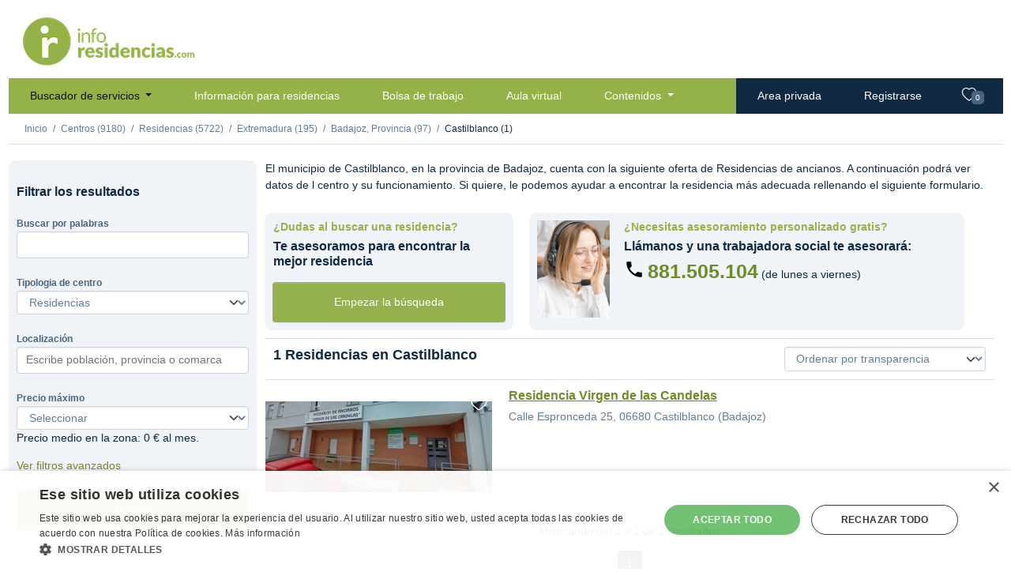

--- FILE ---
content_type: text/html;charset=UTF-8
request_url: https://www.inforesidencias.com/centros/buscador/residencias/extremadura/badajoz/castilblanco
body_size: 16388
content:



<!DOCTYPE html>
<html lang="es">
    
    <!-- Base web -->
    <head>
    	<script>
        var basePath = "//www.inforesidencias.com/"; // Para funciones javascript (i.e llamadas ajax)
        var bolsaPath = "//trabajo.inforesidencias.com/bolsa/"; // Para funciones javascript (i.e llamadas ajax)
        var userLanguage = window.navigator.userLanguage || window.navigator.language;
    	</script>
    
        <meta http-equiv="Content-Type" content="text/html; charset=UTF-8" />
        <meta http-equiv="content-language" content="es" />
        <meta name="description" content="Geriátrico en Castilblanco (Herrera del Duque - Badajoz). Ver vídeos, fotografías y todas las explicaciones que permita elegir la mejor.">
        <meta name="keywords" content="residencia, geriátrica, Castilblanco, Herrera del Duque, Badajoz, ancianos, atención residencial, precios y servicios">
        <meta name="author" content="Inforesidencias.com">
        <meta name="viewport" content="width=device-width, initial-scale=1.0">

        <meta name="referrer" content="always" />

        <meta http-equiv="cache-control" content="no-cache" />
        <meta http-equiv="expires" content="0" />
        <meta http-equiv="pragma" content="no-cache" />
        
        <!-- Google Tag Manager -->
        <script>(function(w,d,s,l,i){w[l]=w[l]||[];w[l].push({'gtm.start':
        new Date().getTime(),event:'gtm.js'});var f=d.getElementsByTagName(s)[0],
        j=d.createElement(s),dl=l!='dataLayer'?'&l='+l:'';j.async=true;j.src=
        'https://www.googletagmanager.com/gtm.js?id='+i+dl;f.parentNode.insertBefore(j,f);
        })(window,document,'script','dataLayer','GTM-M7C8CL5');</script>
        <!-- End Google Tag Manager -->        
                
		<meta name="google-site-verification" content="BHMvGNTva2R2yRaI1hl-aINihCArfxkJ_y4zjGWERzw" />
        <meta name="facebook-domain-verification" content="6324b58c7r1xl06kco93l9lw9xhhcg" />
		
		<title>
			
				Residencias de ancianos en Castilblanco - Badajoz, plazas y precio
			
			
		</title>
        
        <link rel="canonical" href="https://www.inforesidencias.com/centros/buscador/residencias/extremadura/badajoz/castilblanco" />
        
                

        <link rel="preconnect" href="https://fonts.gstatic.com">
        <link href="https://fonts.googleapis.com/css2?family=Cabin:ital,wght@0,400;0,700;1,400;1,700&display=swap" rel="stylesheet">
        <link rel="stylesheet" href="//www.inforesidencias.com/resources/public-v4/css/starter.css">
        <link rel="stylesheet" href="//www.inforesidencias.com/resources/public-v4/css/inforesidencias.css">
        <link rel="stylesheet" href="//www.inforesidencias.com/resources/public-v4/css/validationEngine.jquery.css">
        <link rel="stylesheet" href="https://cdn.jsdelivr.net/npm/bootstrap-icons@1.4.0/font/bootstrap-icons.css">

        

        
        

        <script async src="https://pagead2.googlesyndication.com/pagead/js/adsbygoogle.js?client=ca-pub-4990799148240146" crossorigin="anonymous"></script>
        <!-- Start GPT Tag -->
        <script async src='https://securepubads.g.doubleclick.net/tag/js/gpt.js'></script>
        
<!-- Start GPT Tag -->
<script>
  window.googletag = window.googletag || {cmd: []};
  googletag.cmd.push(function() {
    var mapping1 = googletag.sizeMapping()
                            .addSize([960, 540], [[728, 90]])
                            .addSize([640, 480], [[320, 50]])
                            .addSize([00, 00], [[320, 50]])
                            .build();

    googletag.defineSlot('/1037582/ir-home/ir-buscador', [[728,90],[320,50]], 'div-gpt-ad-3398398-1')
             .defineSizeMapping(mapping1)
             .addService(googletag.pubads());
    googletag.defineSlot('/1037582/ir-home/ir-buscador', [[190,71]], 'div-gpt-ad-3398398-2')
             .addService(googletag.pubads());
    googletag.defineSlot('/1037582/ir-home/ir-buscador', [[190,71]], 'div-gpt-ad-3398398-3')
             .addService(googletag.pubads());
    googletag.defineSlot('/1037582/ir-home/ir-buscador', [[190,71]], 'div-gpt-ad-3398398-4')
             .addService(googletag.pubads());
    googletag.defineSlot('/1037582/ir-home/ir-buscador', [[190,71]], 'div-gpt-ad-3398398-5')
             .addService(googletag.pubads());
    googletag.defineSlot('/1037582/ir-home/ir-buscador', [[190,71]], 'div-gpt-ad-3398398-6')
             .addService(googletag.pubads());
    googletag.defineSlot('/1037582/ir-home/ir-buscador', [[190,71]], 'div-gpt-ad-3398398-7')
             .addService(googletag.pubads());

    googletag.pubads().enableSingleRequest();
    googletag.pubads().collapseEmptyDivs();
    googletag.pubads().setForceSafeFrame(false);
    googletag.pubads().setCentering(true);
    googletag.enableServices();
  });
</script>
<!-- End GPT Tag -->


        <!-- End GPT Tag -->
        
        <link rel="shortcut icon" href="//www.inforesidencias.com/resources/public/ico/favicon.png">
    
        <script src="https://code.jquery.com/jquery-3.6.0.min.js" integrity="sha256-/xUj+3OJU5yExlq6GSYGSHk7tPXikynS7ogEvDej/m4=" crossorigin="anonymous"></script>

        

   </head>
    
	<body>

        <!-- Google Tag Manager (noscript) -->
        <noscript><iframe src="https://www.googletagmanager.com/ns.html?id=GTM-M7C8CL5"
        height="0" width="0" style="display:none;visibility:hidden"></iframe></noscript>
        <!-- End Google Tag Manager (noscript) -->
    
        <div class="container-xl d-sm-flex flex-sm-column">
            <div class="row">
                <div class="col-sm-3 p-3" id="logo">
                    <a href="//www.inforesidencias.com/"><img src="//www.inforesidencias.com/resources/public-v4/img/inforesidencias.png" alt="inforesidencias.com - apoyando al sector geroasistencial" ></a>
                </div>
                <div class="col-md-9 mb-3">
					
<!-- GPT AdSlot 1 for Ad unit 'ir-home/ir-buscador' ### Size: [[728,90],[320,50]] -->
<div id='div-gpt-ad-3398398-1'>
  <script>
    googletag.cmd.push(function() { googletag.display('div-gpt-ad-3398398-1'); });
  </script>
</div>
<!-- End AdSlot 1 -->
                </div>
            </div>	
		




<!-- Header web -->
<div class="row">
  <nav class="navbar navbar-expand-lg navbar-light bg-light p-0">

    
      




     


<div class="container-fluid">
  <button class="navbar-toggler" type="button" data-bs-toggle="collapse" data-bs-target="#navbarSupportedContent" aria-controls="navbarSupportedContent" aria-expanded="false" aria-label="Toggle navigation">
    <span class="navbar-toggler-icon"></span>
  </button>
  <a class="navbar-brand" href="/">inforesidencias</a>
  <div class="collapse navbar-collapse" id="navbarSupportedContent">

    <ul class="navbar-nav me-auto mb-2 mb-lg-0 p-0">
      <li class="nav-item dropdown"><a class="nav-link active dropdown-toggle" href="//www.inforesidencias.com/centros/buscador" id="navbarDropdown" role="button" data-bs-toggle="dropdown" aria-expanded="false"> Buscador de servicios </a>
        <ul class="dropdown-menu" aria-labelledby="navbarDropdown">
          <li><a class="dropdown-item" href="//www.inforesidencias.com/centros/buscador/residencias">Residencias</a></li>
          <li><a class="dropdown-item" href="//www.inforesidencias.com/centros/buscador/centros-de-dia-para-mayores">Centros de día</a></li>
          <li><a class="dropdown-item" href="//www.inforesidencias.com/centros/buscador/servicio-de-atencion-domiciliaria">Servicio de atención domiciliaria</a></li>
          <li><a class="dropdown-item" href="//www.inforesidencias.com/centros/buscador/teleasistencia">Teleasistencia</a></li>
          <li><a class="dropdown-item" href="//www.inforesidencias.com/centros/buscador/apartamentos-con-servicios">Apartamentos con servicios</a></li>
          <li><a class="dropdown-item" href="//www.inforesidencias.com/contenidos/mayores-y-familia/nacional/residencias-especializadas-en-salud-mental">Salud mental</a></li>
        </ul></li>
      <li class="nav-item"><a class="nav-link" href="//www.inforesidencias.com/infoclasificados/lista-anuncios">Información para residencias</a></li>
      <li class="nav-item"><a class="nav-link" href="//trabajo.inforesidencias.com/bolsa/ofertas-de-trabajo">Bolsa de trabajo</a></li>
      <li class="nav-item"><a class="nav-link" href="https://www.inforesidencias.com/aula-virtual">Aula virtual</a></li>
      <li class="nav-item dropdown"><a class="nav-link dropdown-toggle" href="//www.inforesidencias.com/contenidos" id="navbarDropdown" role="button" data-bs-toggle="dropdown" aria-expanded="false"> Contenidos </a>
        <ul class="dropdown-menu" aria-labelledby="navbarDropdown">
          <li><a class="dropdown-item" href="https://www.inforesidencias.com/blog">Blog</a></li>
          <li><a class="dropdown-item" href="//www.inforesidencias.com/contenidos/profesionales/nacional/eai-consultoria">Consultoría</a></li>
          <li><a class="dropdown-item" href="http://www.geriatricos.info">Compra venta</a></li>
          <li><a class="dropdown-item" href="//www.inforesidencias.com/contenidos/viajes">Viajes</a></li>
          <li><a class="dropdown-item" href="https://dependencia.info" target="_blank">Dependencia.info</a></li>
          <li><a class="dropdown-item" href="//www.inforesidencias.com/contenidos">Todos los contenidos</a></li>

        </ul></li>
    </ul>
    <ul class="navbar-nav ms-auto mb-2 mb-lg-0 p-0">
      <li class="nav-item private">
         <a class="nav-link" href="//www.inforesidencias.com/login">Area privada</a> 
      </li>
      <li class="nav-item private">
         <a class="nav-link" href="//www.inforesidencias.com/registrarse">Registrarse</a> 

      </li>
    </ul>
  </div>
  <ul class="navbar-nav ms-auto mb-2 mb-lg-0 p-0" id="nav-favorites">
    <li class="nav-item private"><a class="nav-link" href="//www.inforesidencias.com/centros/buscador/favoritos" id="headerFavs"><i class="bi bi-heart"></i> <span class="badge bg-secondary">0</span></a></li>
  </ul>
</div>
    
    

  </nav>
</div>


		




            <!-- Breadcrumb -->
            <div class="row border-bottom mb-3">
                <nav aria-label="breadcrumb">
                <ol class="breadcrumb p-3 pb-0 mb-0">
                    <li class="breadcrumb-item"><a href="//www.inforesidencias.com/">Inicio</a></li>

					
		    	    	<li class="breadcrumb-item"><a href="//www.inforesidencias.com/centros/buscador">Centros (9180)</a></li>
                        
                        
                        
		    	    

					
		
		    	    
    	    			
				    	    
				    	    	<li class="breadcrumb-item"><a href="//www.inforesidencias.com/centros/buscador/residencias">Residencias (5722)</a></li>
					    	    
                                
                                
					    	    
				    	    
				    	    
				    	    
				    	    
				    	    
    	    			

						
						  <li class="breadcrumb-item"><a href="//www.inforesidencias.com/centros/buscador/residencias/extremadura">Extremadura (195)</a></li>
						  
						
						
						
						  <li class="breadcrumb-item"><a href="//www.inforesidencias.com/centros/buscador/residencias/extremadura/badajoz">Badajoz, Provincia (97)</a></li>
						  
						
						
           
            
							
							
							
							  <li class="breadcrumb-item">Castilblanco (1)</li>
							  
							
							
							
							
							
                              
			    	
			    	

                </ol>
                <span id="breadcrumb-mobile-button"><i class="bi bi-caret-down-fill"></i></span>
                </nav>
            </div>

            <!-- Start content -->
			
        <div class="row pb-3" id="list-banners-desktop">
          <div class="col p-0 m-0">
            <!-- GPT AdSlot 2 for Ad unit 'ir-home/ir-buscador' ### Size: [[190,71]] -->
            <div id='div-gpt-ad-3398398-2'>
              <script>
                googletag.cmd.push(function() { googletag.display('div-gpt-ad-3398398-2'); });
              </script>
            </div>
            <!-- End AdSlot 2 -->
          </div>
          <div class="col p-0 m-0">
            <!-- GPT AdSlot 3 for Ad unit 'ir-home/ir-buscador' ### Size: [[190,71]] -->
            <div id='div-gpt-ad-3398398-3'>
              <script>
                googletag.cmd.push(function() { googletag.display('div-gpt-ad-3398398-3'); });
              </script>
            </div>
            <!-- End AdSlot 3 -->
          </div>
          <div class="col p-0 m-0">
            <!-- GPT AdSlot 4 for Ad unit 'ir-home/ir-buscador' ### Size: [[190,71]] -->
            <div id='div-gpt-ad-3398398-4'>
              <script>
                googletag.cmd.push(function() { googletag.display('div-gpt-ad-3398398-4'); });
              </script>
            </div>
            <!-- End AdSlot 4 -->
          </div>
          <div class="col p-0 m-0">
            <!-- GPT AdSlot 5 for Ad unit 'ir-home/ir-buscador' ### Size: [[190,71]] -->
            <div id='div-gpt-ad-3398398-5'>
              <script>
                googletag.cmd.push(function() { googletag.display('div-gpt-ad-3398398-5'); });
              </script>
            </div>
            <!-- End AdSlot 5 -->
          </div>
          <div class="col p-0 m-0">
            <!-- GPT AdSlot 6 for Ad unit 'ir-home/ir-buscador' ### Size: [[190,71]] -->
            <div id='div-gpt-ad-3398398-6'>
              <script>
                googletag.cmd.push(function() { googletag.display('div-gpt-ad-3398398-6'); });
              </script>
            </div>
            <!-- End AdSlot 6 -->
          </div>
          <div class="col p-0 m-0">
            <!-- GPT AdSlot 7 for Ad unit 'ir-home/ir-buscador' ### Size: [[190,71]] -->
            <div id='div-gpt-ad-3398398-7'>
              <script>
                googletag.cmd.push(function() { googletag.display('div-gpt-ad-3398398-7'); });
              </script>
            </div>
            <!-- End AdSlot 7 -->
  		  </div>	
        </div>		


            <div class="row">

                <!-- Search form -->
				


                <div class="col-md-3 bg-secondary rounded" id="facets">
                    <h2 class="mt-5 mb-3">Filtrar los resultados</h2>
                    <form name="formulario-filtro-buscador" id="formulario-filtro-buscador" method="post" action="//www.inforesidencias.com/centros/buscador/residencias/extremadura/badajoz/castilblanco">
						<!--   <input type="hidden" name="paginaActual" id="paginaActual" value="" class=" "         > -->
						  <input type="hidden" name="filtroBuscador.grupo" id="filtroBuscador.grupo" value="" class=" "         >
                        
                        <div class="form-group mt-4 mb-3">
                            <label for="filtroBuscador.textoLibre">Buscar por palabras</label>
                              <input type="text" name="filtroBuscador.textoLibre" id="filtroBuscador.textoLibre" value="" class="form-control  text-input"  placeholder=""    maxLength="25"   >
                        </div>
                        <div class="form-group mt-4 mb-3">
                            <label for="filtroBuscador.tipologia">Tipologia de centro</label>
                            <select name="filtroBuscador.tipologia" id="filtroBuscador.tipologia" class="form-select validate[required]"       >  <option value="" >Todas</option>
  <option value="1" selected>Residencias</option>
  <option value="2" >Centros de día para mayores</option>
  <option value="8" >Servicio de atención domiciliaria</option>
  <option value="10" >Teleasistencia</option>
  <option value="13" >Apartamentos con servicios</option>
  <option value="90" >Salud mental</option>
 </select>
                        </div>
                        
                        
                        
                        
                        <div class="form-group mt-4 mb-3">
                            <label for="filtroBuscador.localizacion">Localización</label>
                            <input type="text" class="form-control validate[required,minSize[2]]" id="filtroBuscador.localizacion" name="filtroBuscador.localizacion" value="" aria-describedby="" placeholder="Escribe población, provincia o comarca">
                            <input type="hidden" id="filtroBuscador.provincia" name="filtroBuscador.provincia" value="Badajoz">
                            <input type="hidden" id="filtroBuscador.comarca" name="filtroBuscador.comarca" value="">
                            <input type="hidden" id="filtroBuscador.comunidad" name="filtroBuscador.comunidad" value="Extremadura">
                            <input type="hidden" id="filtroBuscador.poblacion" name="filtroBuscador.poblacion" value="1783">
                            <input type="hidden" id="filtroBuscador.idPoblacion" name="filtroBuscador.idPoblacion" value="1783">
                        </div>

                        
                        

						<div id="filtro-buscador-especifico-residencias" class="d-block">                            
                            <div class="form-group mt-4 mb-3">
                                <label for="filtroBuscador.precioMaximo">Precio máximo</label>
                                <select name="filtroBuscador.precioMaximo" id="buscadorProactivo.precioMaximo" class="form-select "       >  <option value="" >Seleccionar</option>
  <option value="1000" >1.000€</option>
  <option value="1250" >1.250€</option>
  <option value="1500" >1.500€</option>
  <option value="1750" >1.750€</option>
  <option value="2000" >2.000€</option>
  <option value="2250" >2.250€</option>
  <option value="2500" >2.500€</option>
  <option value="2750" >2.750€</option>
  <option value="3000" >3.000€</option>
  <option value="3250" >3.250€</option>
  <option value="3500" >3.500€</option>
  <option value="3750" >3.750€</option>
  <option value="4000" >4.000€</option>
  <option value="*" >Cualquier precio</option>
 </select>
                                <p class="" id="avgPrice">Precio medio en la zona: <span>0 </span>€ al mes.</p>
                            </div>
                            <div><p><a href="#" id="open-advanced-facets-button">Ver filtros avanzados</a></p></div>
                            <div id="advanced-facets">
                                <p class="mt-4">Género</p>
                                <div class="form-check form-check-inline mb-3">
                                      <input type="radio" name="filtroBuscador.genero" id="filtroBuscador.genero.t" value="" class="form-check-input "       checked  >
                                    <label class="form-check-label" for="filtroBuscador.genero.t">Todos</label>
                                </div>
                                <div class="form-check form-check-inline mb-3">
                                      <input type="radio" name="filtroBuscador.genero" id="filtroBuscador.genero.h" value="H" class="form-check-input "         >
                                    <label class="form-check-label" for="filtroBuscador.genero.h">Hombre</label>
                                </div>
                                <div class="form-check form-check-inline mb-3">
                                      <input type="radio" name="filtroBuscador.genero" id="filtroBuscador.genero.m" value="M" class="form-check-input "         >
                                    <label class="form-check-label" for="filtroBuscador.genero.m">Mujer</label>
                                </div>
                                <div class="form-check form-check-inline mb-3">
                                      <input type="radio" name="filtroBuscador.genero" id="filtroBuscador.genero.p" value="P" class="form-check-input "         >
                                    <label class="form-check-label" for="filtroBuscador.genero.p">Pareja</label>
                                </div>
                                <p class="mt-4">Habitación</p>
                                <div class="form-check form-check-inline mb-3">
                                      <input type="checkbox" name="filtroBuscador.conBanyo" id="filtroBuscador.conBanyo" value="true" class="form-check-input "   ></label>
                                    <label class="form-check-label" for="filtroBuscador.conBanyo">Con Baño</label>
                                </div>
                                <div class="form-check form-check-inline mb-3">
                                      <input type="checkbox" name="filtroBuscador.individual" id="filtroBuscador.individual" value="true" class="form-check-input "   ></label>
                                    <label class="form-check-label" for="filtroBuscador.individual">Individual</label>
                                </div>
                                
                                <!-- -->
                                
                                <div class="form-group mt-4 mb-3">
                                    <label for="filtroBuscador.ratioMinimoPersonalResidentes">Ratio mínimo personal / residentes</label>
                                    <select name="filtroBuscador.ratioMinimoPersonalResidentes" id="filtroBuscador.ratioMinimoPersonalResidentes" class="form-select "       >  <option value="" >Seleccionar</option>
  <option value="1" >1 / 10</option>
  <option value="2" >2 / 10</option>
  <option value="3" >3 / 10</option>
  <option value="4" >4 / 10</option>
  <option value="5" >5 / 10</option>
  <option value="6" >6 / 10</option>
  <option value="7" >7 / 10</option>
  <option value="8" >8 / 10</option>
  <option value="9" >9 / 10</option>
  <option value="10" >10 / 10</option>
 </select>
                                </div>
                                <div class="form-group mt-4 mb-3">
                                    <label for="filtroBuscador.espacioMinimoPorResidente">Espacio mínimo por residente</label>
                                    <select name="filtroBuscador.espacioMinimoPorResidente" id="filtroBuscador.espacioMinimoPorResidente" class="form-select "       >  <option value="" >Seleccionar</option>
  <option value="5" >5 m2</option>
  <option value="10" >10 m2</option>
  <option value="15" >15 m2</option>
  <option value="20" >20 m2</option>
  <option value="30" >30 m2</option>
 </select>
                                </div>
                                
                                <!-- -->
                                
                                <p class="mt-4">Sólo residencias que admitan</p>
                                <div class="form-check mb-3">
                                      <input type="checkbox" name="filtroBuscador.admitePersonasEncamadas" id="filtroBuscador.admitePersonasEncamadas" value="true" class="form-check-input "   ></label>
                                    <label class="form-check-label" for="filtroBuscador.admitePersonasEncamadas">
                                    Personas encamadas
                                    </label>
                                </div>
                                <div class="form-check mt-4 mb-3">
                                      <input type="checkbox" name="filtroBuscador.admiteCasosDemencia" id="filtroBuscador.admiteCasosDemencia" value="true" class="form-check-input "   ></label>
                                    <label class="form-check-label" for="filtroBuscador.admiteCasosDemencia">
                                        Casos de demencia
                                    </label>
                                </div>
                                <div class="form-check mt-4 mb-3">
                                      <input type="checkbox" name="filtroBuscador.admiteSillasDeRuedas" id="filtroBuscador.admiteSillasDeRuedas" value="true" class="form-check-input "   ></label>
                                    <label class="form-check-label" for="filtroBuscador.admiteSillasDeRuedas">
                                        Sillas de ruedas
                                    </label>
                                </div>
                                
                                <!-- -->
                                <div class="form-group mt-4 mb-3">
                                    <label for="filtroBuscador.tipoEdificio">Tipo de edificio</label>
                                    <select name="filtroBuscador.tipoEdificio" id="filtroBuscador.tipoEdificio" class="form-select "       >  <option value="" >Seleccionar</option>
  <option value="Piso" >Piso</option>
  <option value="Piso con terraza ajardinada" >Piso con terraza ajardinada</option>
  <option value="Casa" >Casa</option>
  <option value="Casa con jardín" >Casa con jardín</option>
  <option value="Edificio entero" >Edificio entero</option>
  <option value="Edificio entero con jardín" >Edificio entero con jardín</option>
  <option value="Casa rústica" >Casa rústica</option>
  <option value="Local" >Local</option>
 </select>
                                </div>
                                <p class="mt-4">Instalaciones</p>
                                <div class="form-check mb-3">
                                      <input type="checkbox" name="filtroBuscador.instalacionesParking" id="filtroBuscador.instalacionesParking" value="true" class="form-check-input "   ></label>
                                    <label class="form-check-label" for="filtroBuscador.instalacionesParking">
                                    Parking
                                    </label>
                                </div>
                                <div class="form-check mt-4 mb-3">
                                      <input type="checkbox" name="filtroBuscador.instalacionesTransportePublico" id="filtroBuscador.instalacionesTransportePublico" value="true" class="form-check-input "   ></label>
                                    <label class="form-check-label" for="filtroBuscador.instalacionesTransportePublico">
                                        Transporte público
                                    </label>
                                </div>
                                <div class="form-check mt-4 mb-3">
                                      <input type="checkbox" name="filtroBuscador.instalacionesZonaVerde" id="filtroBuscador.instalacionesZonaVerde" value="true" class="form-check-input "   ></label>
                                    <label class="form-check-label" for="filtroBuscador.instalacionesZonaVerde">
                                        Zona verde
                                    </label>
                                </div>
                                
                            
                                
                                <!-- -->
                                
                                <p class="mt-4">Certificaciones</p>
                                <div class="form-check mb-3">
                                      <input type="checkbox" name="filtroBuscador.certificacionLeyDependencia" id="filtroBuscador.certificacionLeyDependencia" value="true" class="form-check-input "   ></label>
                                    <label class="form-check-label" for="filtroBuscador.certificacionLeyDependencia">
                                    Acreditado ley de dependencia
                                    </label>
                                </div>
                                <div class="form-check mt-4 mb-3">
                                      <input type="checkbox" name="filtroBuscador.certificacionCalidad" id="filtroBuscador.certificacionCalidad" value="true" class="form-check-input "   ></label>
                                    <label class="form-check-label" for="filtroBuscador.certificacionCalidad">
                                        Certificado de calidad
                                    </label>
                                </div>
                                <div class="form-check mt-4 mb-3">
                                      <input type="checkbox" name="filtroBuscador.certificacionSinContenciones" id="filtroBuscador.certificacionSinContenciones" value="true" class="form-check-input "   ></label>
                                    <label class="form-check-label" for="filtroBuscador.certificacionSinContenciones">
                                        Centro sin contenciones
                                    </label>
                                </div>
                            </div>
                        </div>
                          <input type="hidden" name="filtroBuscador.ordenar" id="filtroBuscador.ordenar" value="valorTransparencia" class=" "         >
                        <button type="button" class="btn btn-primary d-block mt-4 mb-3" onclick="verPaginaBuscador(1)">Buscar</button>
                    </form>
                </div>
                <!-- .Search form -->

                <div class="col-md-9">
                      

    

          
          <div class="row">
            <div class="col-md">
              <p>
                
          		    El municipio de Castilblanco, en la provincia de Badajoz, cuenta con la siguiente oferta de Residencias de ancianos. A continuación podrá ver datos  de l centro y su funcionamiento. Si quiere, le podemos ayudar a encontrar la residencia más adecuada rellenando el siguiente formulario.
          		
                
              </p>
            </div>
          </div>
          
          <div class="row">
            <div class="col-md-4 bg-secondary rounded mb-3 m-3">
              <div class="row pt-3">
                  <h3 class="text-success">¿Dudas al buscar una residencia?</h3>
                  <h2>Te asesoramos para encontrar la mejor residencia</h2>
              </div>
              <div class="row p-3">
                  <a href="#" class="btn btn-primary" data-bs-toggle="modal" data-bs-target="#proactiveSearch">Empezar la búsqueda</a>
              </div>
            </div>
            <div class="col-md-7 bg-secondary rounded mb-3 m-3">
                <div class="row pt-3" id="asesoramiento-telefonico">
                    <h3 class="text-success">¿Necesitas asesoramiento personalizado gratis?</h3>
                    <h2>Llámanos y una trabajadora social te asesorará:</h2>
                    <p><span class="h1"><a href="tel:881505104">881.505.104</a></span> (de lunes a viernes)</p>
                </div>
            </div>
          </div>
          
          <div class="row border-top border-bottom mb-3 container-fluid pb-3" id="list-header">
            <h1>
              <span>1</span>
              Residencias 
              en Castilblanco
            </h1>
          
            <div id="favMenu">
              
              
              
                <select name="selectOrdenarListaCentros" id="selectOrdenarListaCentros" class="form-select "       >  <option value="valorTransparencia" selected>Ordenar por transparencia</option>
  <option value="fechaActualizacion" >Ordenar por fecha actualización</option>
  <option value="nombre" >Ordenar por nombre</option>
 </select>
              
            </div>
          
            <a href="#" id="facets-button"> <img src="//www.inforesidencias.com/resources/public-v4/img/filter.svg" /> Filtrar
            </a>
          </div>
          

                                        
                    


  



        


  









                    
                    <!-- List item -->
                        <div class="row border-bottom item-list mr-3 mb-3">
                        
                            <div class="col-lg-4">

                                <!-- IMAGEN PRINCIPAL -->                
                                <div class="carousel-inner">
                                <div class="carousel-item active">
                                
                                    <a href="//www.inforesidencias.com/centros/residencia/12002/residencia-virgen-de-las-candelas">
                                       <img src="//www.inforesidencias.com/resources/public/biblioteca/imagenes/centros/12002/vista-exterior-thumbnail.png" class="d-block w-100" alt="Residencia Virgen de las Candelas">
                                    </a>
                                
                                
                                </div>
                                </div>
                                
                                <!-- FIN IMAGEN PRINCIPAL -->
                                
                                <div class="favButton" data-itemId="favorito-12002" data-action="12002">
                                    
                                        <i class="bi bi-heart"></i>
                                    
                                    
                                </div>
                            </div>
        
                            <div class="col-md-8">
                                <div class="row">
                                    <h2><a href="//www.inforesidencias.com/centros/residencia/12002/residencia-virgen-de-las-candelas">Residencia Virgen de las Candelas</a></h2>
                                </div>
                                <div class="row">
                                    <address>
                                        Calle Espronceda 25, 06680 Castilblanco (Badajoz)
                                    </address>
                                </div>
                                <div class="row">
                                    <div class="col-md-6">
                                        <div class="row residents-info">
                                            <p class="text-center">
                                            
                                                
                                            
                                            </p>
                                        </div>
                                        <div class="row values">
                                        
                                        </div>
                                        
                                        
                                    </div>
                                    
                                    
                                </div>
                            </div>          
                        </div>
                    <!-- End list item -->
                    

                    <!-- pagination -->
                    
                    
                        
                    
                    
                    
                        <div id="row">
                            <p class="text-center">Mostrando del 1 a 1 de 1 resultados</p>
                            <nav aria-label="Page navigation">
                                <ul class="pagination justify-content-center">
                                
                                
                                  
                                
                                    
                                        
                                    
                                    
                                        <li class="page-item active">
                                        
                                            <a class="page-link" data-page-id="1" href="//www.inforesidencias.com/centros/buscador/residencias/extremadura/badajoz/castilblanco">1</a>
                                        
                                        
                                        </li>
                                                                 
                                  
                                 
                                
                                
                                </ul>
                              </nav>
                        </div>
                    
                    <!-- end pagination-->
                    
                    
                    
                    <!-- start spinner text -->
                    <div class="row listfaqs border-bottom">
                        
                        
                        
                          
                                                
                        
                            <p class="mt-3 mb-0 border-top"><strong>¿Cómo encontrar la mejor residencia para ancianos  en Castilblanco?</strong></p>
                            
                            
                                <p class="text-secondary"><small>Las residencias de 3ª edad de Castilblanco son públicas, privadas o concertadas según quién sea el propietari del edificio y quien pague por los servicios. Concretamente en Badajoz el 44,60 % de las plazas en residencias son privadas. El 19,60 % de pacenses con datos de la provincia son mayores, entre ellos 5,00 de cada cien son atendidos en residencias de 3ª edad. Si está buscando una plaza perteneciente a la administración, o sea, pública que le ha correspondido como consecuencia de la Ley de Dependencia, sería conveniente ponerse en contacto con la consejería de servicios sociales de la Junta de Extremadura  Si buscas plaza en una residencia privada que pagarás con tu dinero en Castilblanco u otra residencia pacense puedes usar la aplicación 'Buscamos por ti' haciendo clic en este enlace <a href='https://www.inforesidencias.com/particulares/buscamos-por-ti'>Buscamos por tí</a> Si prefieres buscar tú considerando únicamente las residencias para mayores de carácter privado, resulta bueno dividir entre las que pertenecen a un grupo y las que trabajan de forma independiente. Cuestiones como tipología de dormitorio: para uno o dos residentes, con o sin cuarto de baño privado; con especialización o no en atención a alzheimer y otras demencias, y también los servicios ofrecidos de forma voluntaria, sin olvidar el precio de la residencia y qué incluyen exactamente, son factores a valorar para elegir la mejor residencia de ancianos en Castilblanco</small></p>
    
                                <p class="mt-3 mb-0 border-top"><strong>¿Qué aspectos debes tener en cuenta cuando buscas una residencia para la tercera edad  en Castilblanco?</strong></p>
                                <p class="text-secondary"><small>Las instalaciones de los centros residenciales de tercera edad en Castilblanco (Badajoz) se distribuyen entre los espacios privativos con habitaciones individuales o dobles, que pueden ser decorados, según la residencia, con muebles y decoración de cada residente, que suelen contar con lavabos, duchas y tazas que, según la residencia pueden ser para uso individual de cada habitación o compartidos. Las zonas comunes suelen estar formadas por estancias preparadas para que los residentes pasen el día haciendo actividades, mirando la televisión, recibiendo visitas, o sencillamente pasando el rato. Según sean los gustos y preferencias de cada cual se puede tener en consideración si consideramos relevante que el edificio disponga de un jardín y si ese es el caso si existen actividades de jardinería terapéutica programadas con profesionales preparados. Es positivo llegar a saber si la residencia está estructurada en diversas unidades de convivencia, esto quiere decir que la residencia se vé dividida en unidades con dormitorios y salas de estar que se dedican a atender a grupos de mayores residentes.</small></p>
                                
                                
                            
                            
                                                
                        
                    </div>
                    
                    
                    
                                        
                    
                    
                        
                        
                            <script type="application/ld+json">
                                {
                                  "@context": "https://schema.org",
                                  "@type": "FAQPage",
                                  "mainEntity": [{
                                    "@type": "Question",
                                    "name": "¿Cómo encontrar la mejor residencia para ancianos  en Castilblanco?",
                                    "acceptedAnswer": {
                                      "@type": "Answer",
                                      "text": "Las residencias de 3ª edad de Castilblanco son públicas, privadas o concertadas según quién sea el propietari del edificio y quien pague por los servicios. Concretamente en Badajoz el 44,60 % de las plazas en residencias son privadas. El 19,60 % de pacenses con datos de la provincia son mayores, entre ellos 5,00 de cada cien son atendidos en residencias de 3ª edad. Si está buscando una plaza perteneciente a la administración, o sea, pública que le ha correspondido como consecuencia de la Ley de Dependencia, sería conveniente ponerse en contacto con la consejería de servicios sociales de la Junta de Extremadura  Si buscas plaza en una residencia privada que pagarás con tu dinero en Castilblanco u otra residencia pacense puedes usar la aplicación 'Buscamos por ti' haciendo clic en este enlace <a href='https://www.inforesidencias.com/particulares/buscamos-por-ti'>Buscamos por tí</a> Si prefieres buscar tú considerando únicamente las residencias para mayores de carácter privado, resulta bueno dividir entre las que pertenecen a un grupo y las que trabajan de forma independiente. Cuestiones como tipología de dormitorio: para uno o dos residentes, con o sin cuarto de baño privado; con especialización o no en atención a alzheimer y otras demencias, y también los servicios ofrecidos de forma voluntaria, sin olvidar el precio de la residencia y qué incluyen exactamente, son factores a valorar para elegir la mejor residencia de ancianos en Castilblanco"
                                    }
                                  }, {
                                    "@type": "Question",
                                    "name": "¿Qué aspectos debes tener en cuenta cuando buscas la mejor residencia para ancianos  en Castilblanco?",
                                    "acceptedAnswer": {
                                      "@type": "Answer",
                                      "text": "Las instalaciones de los centros residenciales de tercera edad en Castilblanco (Badajoz) se distribuyen entre los espacios privativos con habitaciones individuales o dobles, que pueden ser decorados, según la residencia, con muebles y decoración de cada residente, que suelen contar con lavabos, duchas y tazas que, según la residencia pueden ser para uso individual de cada habitación o compartidos. Las zonas comunes suelen estar formadas por estancias preparadas para que los residentes pasen el día haciendo actividades, mirando la televisión, recibiendo visitas, o sencillamente pasando el rato. Según sean los gustos y preferencias de cada cual se puede tener en consideración si consideramos relevante que el edificio disponga de un jardín y si ese es el caso si existen actividades de jardinería terapéutica programadas con profesionales preparados. Es positivo llegar a saber si la residencia está estructurada en diversas unidades de convivencia, esto quiere decir que la residencia se vé dividida en unidades con dormitorios y salas de estar que se dedican a atender a grupos de mayores residentes."
                                    }
                                  }, {
                                    "@type": "Question",
                                    "name": "",
                                    "acceptedAnswer": {
                                        "@type": "Answer",
                                        "text": ""
                                    }
                                  }]
                                }
                                </script>
                        
                        
                    
                    <!-- end spinner links -->
                    
                    
                    <!-- start related links -->
                    <div class="row related-links">
                  
                        
                        
                        
                        
                        
                          <p class="mt-3 mb-0"><strong>Más residencias  en municipios de la zona</strong></p>
                          <ul>
                            
                                <li><a href="//www.inforesidencias.com/centros/buscador/residencias/extremadura/badajoz/herrera-del-duque">Herrera del Duque</a>&nbsp;(1)</li>
                            
                                <li><a href="//www.inforesidencias.com/centros/buscador/residencias/extremadura/badajoz/fuenlabrada-de-los-montes">Fuenlabrada de los Montes</a>&nbsp;(1)</li>
                            
                                <li><a href="//www.inforesidencias.com/centros/buscador/residencias/extremadura/badajoz/puebla-de-alcocer">Puebla de Alcocer</a>&nbsp;(1)</li>
                            
                                <li><a href="//www.inforesidencias.com/centros/buscador/residencias/extremadura/badajoz/casas-de-don-pedro">Casas de Don Pedro</a>&nbsp;(1)</li>
                            
                                <li><a href="//www.inforesidencias.com/centros/buscador/residencias/extremadura/badajoz/esparragosa-de-lares">Esparragosa de Lares</a>&nbsp;(1)</li>
                            
                                <li><a href="//www.inforesidencias.com/centros/buscador/residencias/extremadura/badajoz/siruela">Siruela</a>&nbsp;(1)</li>
                            
                                <li><a href="//www.inforesidencias.com/centros/buscador/residencias/extremadura/badajoz/talarrubias">Talarrubias</a>&nbsp;(1)</li>
                            
                                <li><a href="//www.inforesidencias.com/centros/buscador/residencias/extremadura/badajoz/valdecaballeros">Valdecaballeros</a>&nbsp;(1)</li>
                            
                          </ul>     
                        

                    </div>
                    <!-- end related links -->                    
                </div>
            </div>

        <!-- 
        <div id="whatsapp">
            <a href="whatsapp://send?text=Puede+que+te+interese+este+listado+de+centros+para+mayores:+https://www.inforesidencias.com/" data-action="share/whatsapp/share" target="_blank"><img src="//www.inforesidencias.com/resources/public-v4/img/whatsapp.svg" width="40px" /> Compartir por Whatsapp</a>
        </div>
         -->
         
		




<!-- Proactive search form -->
<div class="modal" id="proactiveSearch" tabindex="-1">
    <div class="modal-dialog">
        <div class="modal-content">
            <div class="modal-header">
                <h5 class="modal-title">Buscamos por ti</h5>
                <button type="button" class="btn-close" data-bs-dismiss="modal"
                    aria-label="Close">
                    <span aria-hidden="true">×</span>
                </button>
            </div>
            <div class="modal-body">
                <p>Llevamos más de 20 años ayudando a miles de personas a
                    encontrar la residencias de 3ª edad, centros de día para mayores y
                    servicios de ayuda a domicilio que se ajusta más a sus necesidades.</p>
                <p>Es totalmente gratuito y no te compromete a nada. Sólo tienes
                    que rellenar el formulario y se pondrán en contacto contigo sólo
                    las residencias que se adecuen a tus necesidades y al precio que
                    puedas pagar.</p>

                <p><strong>Llámanos y una trabajadora social te asesorará:</strong></p>
                <p><strong class="h1 phone"><a href="tel:881505104">881.505.104</a></strong>  (de lunes a viernes)</p>
                <p>O, si lo prefieres, puedes rellenar este formulario:</p>

                <form name="formulario-busqueda-proactiva"
                    id="formulario-busqueda-proactiva" class="" method="post"
                    action="//www.inforesidencias.com/centros/buscador/proactivo/enviar-datos"
                    enctype="multipart/form-data" autocomplete="off">
                    <input type="hidden" name="busquedaProactiva" value="true">
                    <fieldset>
                        <legend class="active">Centro y localización</legend>
                        <div class="form-group mb-3">
                            <label for="buscadorProactivo.tipologia">Tipo de centro o servicio</label>
                            <select name="buscadorProactivo.tipologia" id="buscadorProactivo.tipologia" class="form-select validate[required]"       >  <option value="1" selected>Residencias</option>
  <option value="2" >Centros de día para mayores</option>
  <option value="8" >Servicio de atención domiciliaria</option>
  <option value="10" >Teleasistencia</option>
  <option value="13" >Apartamentos con servicios</option>
  <option value="90" >Salud mental</option>
 </select>
                        </div>
                        <div class="form-group mb-3">
                            <label for="buscadorProactivo.localizacion">Localización</label>
                            <input type="text" class="form-control" id="buscadorProactivo.localizacion" name="buscadorProactivo.localizacion" value="" aria-describedby="" placeholder="Escribe población, provincia o comarca">
                            <input type="hidden" id="buscadorProactivo.provincia" name="buscadorProactivo.provincia" value="Badajoz">
                            <input type="hidden" id="buscadorProactivo.comarca" name="buscadorProactivo.comarca" value="Herrera del Duque">
                            <input type="hidden" id="buscadorProactivo.idPoblacion" name="buscadorProactivo.idPoblacion" value="1783">
                        </div>
                        <div class="form-group mb-3">
                            <button type="button" class="btn btn-primary continue-step"
                                data-step="1">Continuar</button>
                        </div>
                        <div class="form-group mb-3 briefing row">
                            <p class="col-8"></p>
                            <p class="col-4 changeData" data-step="1">
                                <a href="#">Cambiar</a>
                            </p>
                        </div>
                    </fieldset>
                    <fieldset id="fieldset-price">
                        <legend>Precio y financiación</legend>
                        <div class="form-group mb-3">
                            <p class="text-secondary mt-3 mb-3" id="avgPrice">El precio medio de una plaza en la zona seleccionada es de <span>0</span>€ al mes.</p>
                            <label for="buscadorProactivo.precioMaximo">Precio máximo</label>
                            <select name="buscadorProactivo.precioMaximo" id="buscadorProactivo.precioMaximo" class="form-select "       >  <option value="1000" >1.000€</option>
  <option value="1250" >1.250€</option>
  <option value="1500" >1.500€</option>
  <option value="1750" >1.750€</option>
  <option value="2000" >2.000€</option>
  <option value="2250" >2.250€</option>
  <option value="2500" >2.500€</option>
  <option value="2750" >2.750€</option>
  <option value="3000" >3.000€</option>
  <option value="3250" >3.250€</option>
  <option value="3500" >3.500€</option>
  <option value="3750" >3.750€</option>
  <option value="4000" >4.000€</option>
  <option value="*" >sin precio máximo</option>
 </select>
              
                        </div>
                        <div class="mb-3 form-check p-3 pl-5">
                            <input type="checkbox" class="form-check-input"
                                id="buscadorProactivo.plazasFinanciadas"
                                name="buscadorProactivo.plazasFinanciadas" value="1"> <label
                                class="form-check-label"
                                for="buscadorProactivo.plazasFinanciadas">Deseo plaza
                                financiada por la administración</label>
                        </div>
                        <div class="mb-3 form-check p-3 pl-5">
                            <input type="checkbox" class="form-check-input"
                                id="realizarContactoPensium" name="realizarContactoPensium"
                                value="1"> <label class="form-check-label"
                                for="realizarContactoPensium">Deseo recibir información
                                para financiar el pago de la residencia</label>
                        </div>
                        <div class="form-group mb-3">
                            <button type="button" class="btn btn-primary continue-step"
                                data-step="2">Continuar</button>
                        </div>
                        <div class="form-group mb-3 briefing row">
                            <p class="col-8"></p>
                            <p class="col-4 changeData" data-step="2">
                                <a href="#">Cambiar</a>
                            </p>
                        </div>
                    </fieldset>
                    <fieldset id="fieldset-resident">
                        <legend>Datos de la persona mayor</legend>
                        
                        <div id="fieldset-resident-genero">
                            <div class="form-check form-check-inline mb-3">
                                <input class="form-check-input" type="radio"
                                    name="buscadorProactivo.genero" id="buscadorProactivo.genero.m"
                                    value="M" checked> <label class="form-check-label"
                                    for="buscadorProactivo.genero.m">Mujer</label>
                            </div>
                            <div class="form-check form-check-inline mb-3">
                                <input class="form-check-input" type="radio"
                                    name="buscadorProactivo.genero" id="buscadorProactivo.genero.h"
                                    value="H"> <label class="form-check-label"
                                    for="buscadorProactivo.genero.h">Hombre</label>
                            </div>
                            <div class="form-check form-check-inline mb-3">
                                <input class="form-check-input" type="radio"
                                    name="buscadorProactivo.genero" id="buscadorProactivo.genero.p"
                                    value="P"> <label class="form-check-label"
                                    for="buscadorProactivo.genero.p">Pareja</label>
                            </div>
                        </div>
                        
                        <div class="form-group mb-3">
                            <label for="buscadorProactivo.personaEdad">Edad de la persona mayor</label> <input type="number"
                                class="form-control validate[required,custom[integer],minSize[2],maxSize[3]]"
                                id="buscadorProactivo.personaEdad"
                                name="buscadorProactivo.personaEdad" aria-describedby=""
                                placeholder="" min="50" max="120">
                        </div>
                        <div class="form-group mb-3">
                            <label for="buscadorProactivo.personaCuando">Para cuando
                                buscas la plaza</label>
                            <select name="buscadorProactivo.personaCuando" id="buscadorProactivo.personaCuando" class="form-select validate[required]"       >  <option value="" ></option>
  <option value="Ingreso urgente" >Ingreso urgente</option>
  <option value="Para los próximos meses" >Para los próximos meses</option>
  <option value="Estoy planificando para el futuro" >Estoy planificando para el futuro</option>
 </select>
                        </div>
                        <div class="form-group mb-3">
                            <label for="buscadorProactivo.personaNecesidades"
                                class="form-label">Describe brevemente las necesidades
                                del mayor</label>
                            <textarea class="form-control validate[maxSize[250], required]"
                                id="buscadorProactivo.personaNecesidades"
                                name="buscadorProactivo.personaNecesidades" rows="3"
                                placeholder="Incluye la información que consideres indispensable, por ejemplo: ¿Necesita ayuda para vestirse, comer o asearse?"></textarea>
                        </div>
                        <div class="form-group mb-3">
                            <button type="button" class="btn btn-primary continue-step"
                                data-step="3">Continuar</button>
                        </div>
                        <div class="form-group mb-3 briefing row">
                            <p class="col-8"></p>
                            <p class="col-4 changeData" data-step="3">
                                <a href="#">Cambiar</a>
                            </p>
                        </div>
                    </fieldset>
                    <fieldset>
                        <legend>Datos de contacto</legend>
                        <div class="form-group mb-3">
                            <label for="buscadorProactivo.contactoPersona">Tu nombre
                                de pila</label> <input type="text"
                                class="form-control validate[required,minSize[2]]"
                                id="buscadorProactivo.contactoPersona"
                                name="buscadorProactivo.contactoPersona" aria-describedby=""
                                placeholder="Nombre">
                        </div>
                        <div class="form-group mb-3">
                            <label for="buscadorProactivo.contactoTelefono">Tu
                                teléfono</label> <input type="tel"
                                class="form-control validate[required,custom[phone],minSize[9]]"
                                id="buscadorProactivo.contactoTelefono"
                                name="buscadorProactivo.contactoTelefono" aria-describedby=""
                                placeholder="teléfono">
                        </div>
                        <div class="form-group mb-3">
                            <label for="buscadorProactivo.contactoEmail">Tu e-mail</label> <input
                                type="email"
                                class="form-control validate[required,custom[email]]"
                                id="buscadorProactivo.contactoEmail"
                                name="buscadorProactivo.contactoEmail" aria-describedby=""
                                placeholder="e-mail">
                        </div>
                        <div class="form-group mb-3">
                            <label for="buscadorProactivo.contactoHorario">Horario de
                                contacto</label>
                            <select name="buscadorProactivo.contactoHorario" id="buscadorProactivo.contactoHorario" class="form-select validate[required]"       >  <option value="Indiferente" >Indiferente</option>
  <option value="Mañana" >Mañana</option>
  <option value="Mediodia" >Mediodia</option>
  <option value="Tarde" >Tarde</option>
  <option value="Noche" >Noche</option>
 </select>
                        </div>
                        <div class="form-group mb-3">
                            <label for="buscadorProactivo.contactoComoNosHasConocido">¿Cómo
                                nos has conocido?</label>
                            <select name="buscadorProactivo.contactoComoNosHasConocido" id="buscadorProactivo.contactoComoNosHasConocido" class="form-select validate[required]"       >  <option value="" ></option>
  <option value="Navegando por internet" >Navegando por internet</option>
  <option value="A través de Servicios Sociales" >A través de Servicios Sociales</option>
  <option value="Ya lo conocía" >Ya lo conocía</option>
  <option value="Otros" >Otros</option>
 </select>
                        </div>
                        <div class="mb-3 form-check bg-secondary p-3 pl-5">
                            <input type="checkbox"
                                class="form-check-input  validate[required]"
                                id="condicionesLegales" name="" value="1"> <label
                                class="form-check-label" for="condicionesLegales"
                                id="labelCondicionesLegales">Entiendo que este
                                formulario de petición de más información lo recibirán en la
                                dirección de correo electrónico facilitado por la residencia
                                destinataria y en una dirección de Inforesidencias.com con la
                                finalidad de control de calidad y supresión de spam. Los datos
                                facilitados no serán tratados, cedidos ni utilizados para otra
                                finalidad. Queda a su discreción los datos que facilita, nuestra
                                recomendación es que sean los mínimos posibles para obtener la
                                información que necesita. Puede ver nuestra política completa de
                                protección de datos en el aviso legal. <span>Acepto que
                                    me llamen por teléfono o contacten conmigo por correo
                                    electrónico desde la empresa Pensium, S.L. para informarme
                                    sobre su producto de financiación de estancias en residencias
                                    de personas mayores. Pensium, S.L. domiciliada en la Calle
                                    Balmes, 83 Principal primera de Barcelona (08008), con CIF
                                    B66834904 se compromete a utilizar sus datos (nombre, teléfono
                                    y correo electrónico) únicamente con el fin de comunicarle la
                                    oferta.</span>
                            </label>
                        </div>

                        <div class="form-group mb-3">
                        <p>Para su seguridad, seleccione el cuadro siguiente:</p>
                            <div id="recaptcha-formulario-busqueda-proactiva"
                                class="g-recaptcha" 
                                data-sitekey="6Lf4-3AUAAAAAAUjYXJ3O4nn6dRDJgKBS4JpHdt8" >
                            </div>
                        </div>
                        <div class="form-group mb-3 briefing row">
                            <p class="col-8"></p>
                            <p class="col-4 changeData" data-step="4">
                                <a href="#">Cambiar</a>
                            </p>
                        </div>
                        <div class="form-group mb-3">
            
                            

<label class="formReal" for="nombre-control"></label>
<input class="formReal" autocomplete="off" type="text" id="nombre-control" name="nombre-control" placeholder="Nombre de control">

<label class="formReal" for="email-control"></label>
<input class="formReal" autocomplete="off" type="email" id="email-control" name="email-control" placeholder="E-mail de control">           
            
                            <input type="button" id="btnSubmitBusquedaProactiva"
                                class="btn btn-primary mb-5" value="Empezar búsqueda" />
                            <p class="text-secondary">Introduzca únicamente los datos
                                estrictamente indispensables para facilitar la búsqueda.</p>
                            <p class="text-secondary">Puede consultar las condiciones
                                legales para comprobar que el funcionamiento de la búsqueda
                                proactiva cumple con los requisitos de la Ley Orgánica de
                                Protección de Datos y del Reglamento General de Protección de
                                Datos.</p>
                            <p class="text-secondary">Sus datos personales serán
                                incorporados a una base de datos cuyo titular y responsable es
                                Infopenta S.L. Cif B62279039, y serán borrados de nuestras bases
                                de datos tres meses después de haber sido introducidos. Si
                                quiere que borremos sus datos antes puede contactar con nosotros
                                en info@inforesidencias.com Tf: 902 170 289 y lo haremos
                                inmediatamente.</p>
                            <p class="text-secondary">
                                Con el envío de los datos de este formulario se acepta de modo
                                implícito las cláusulas que aparecen en el <a
                                    href="https://www.inforesidencias.com/contenidos/varios/nacional/aviso-legal" target="_blank">Aviso
                                    legal</a>.
                            </p>
                        </div>
                    </fieldset>
                </form>
            </div>
        </div>
    </div>
</div>
<!-- End proactive search form -->
		



<!-- Contact form -->
<div class="modal" id="modal-contacto-centro" tabindex="-1">
    <div class="modal-dialog">
        <div class="modal-content">
	        <div class="modal-header">
	            <h5 class="modal-title">Pedir información a <span id="contactar-nombre-centro"></span></h5>
	            <button type="button" class="btn-close" data-bs-dismiss="modal" aria-label="Close"><span aria-hidden="true">×</span></button>
	        </div>
	        <div class="modal-body">
	            <div class="row">
	                <div class="col-6">
	                    <div id="telefono-contacto-centro" class="row p-3">
	                    </div>
						<span id="link-telefono-contacto-centro" class="d-none">
                            <a href="#" class="btn btn-outline-primary ver-info-centro" data-action="telefono" data-id-centro=""><i class="bi bi-telephone-fill"></i> <span>Ver teléfono</span></a>
                        </span>
	                </div>
	                <div class="col-6">
	                    <div id="web-contacto-centro" class="row p-3">
	                    </div>
                        <span id="link-web-contacto-centro" class="d-none">
                            <a href="#" class="btn btn-outline-primary ver-info-centro" data-action="web" data-id-centro=""><i class="bi bi-window"></i> <span>Visitar web</span></a>
                         </span>
	                </div>
	            </div>
	            
	            <p>* Pedir información a Atención al cliente</p>
	            <div id="contenedor-formulario-contacto">
		            <h4 class="border-top mt-3">Contactar con el centro</h4>
		            <form name="formulario-contacto-centro" id="formulario-contacto-centro" class="" method="post" action="" enctype="multipart/form-data">
		                <div class="form-group mb-3">
		                    <label for="accion-contactar-con-centro">¿Que quieres hacer?</label>
		                    <select class="form-select" id="accion-contactar-con-centro">
		                        <option value="Residencia">
                                        Busco  para un familiar o para mí
                                 </option>
		                        <option value="Trabajar">Busco trabajo</option>
		                        <option value="Servicios">Quiero ofrecer mis servicios y/o productos</option>
		                    </select>
							<div id="grupo-botones-acciones-contacto" class="d-none">
					            <div class="row">
					                <div class="col-6">
					                    <div class="row p-3">
					                        <input type="button" id="btn-ok-accion-contacto" class="btn btn-primary" value="Ok" />
					                    </div>
					                </div>
					                <div class="col-6">
					                    <div class="row p-3">
					                        <input type="button" class="btn btn-primary" value="Cancelar" data-bs-dismiss="modal" />
					                    </div>
					                </div>
				            	</div>
			            	</div>
		                </div>
		                <fieldset id="datos-formulario-contacto">
		                <div class="form-group mb-3">
		                    <label for="contacto.nombre">Tu nombre</label>
		                    <input type="text" class="form-control validate[required]" id="contacto.nombre" name="contacto.nombre" aria-describedby="" placeholder="Nombre">
		                </div>
		                <div class="form-group mb-3">
		                    <label for="contacto.email">Tu e-mail</label>
		                    <input type="email" class="form-control validate[required,custom[email]]" id="contacto.email" name="contacto.email" aria-describedby="" placeholder="e-mail">
		                </div>
		                <div class="form-group mb-3">
		                    <label for="contacto.telefono">Tu teléfono</label>
		                    <input type="number" class="form-control validate[required,custom[phone]]" id="contacto.telefono" name="contacto.telefono" aria-describedby="" placeholder="teléfono">
		                </div>
                        <div class="form-group mb-3">
                            <label for="contacto.nombre">Tu provincia</label>
                            
                            <select name="contacto.provincia" id="contacto.provincia" class="form-select validate[required]"       >  <option value="" ></option>
  <option value="A Coruña" >A Coruña</option>
  <option value="Álava - Araba" >Álava - Araba</option>
  <option value="Albacete" >Albacete</option>
  <option value="Alicante - Alacant" >Alicante - Alacant</option>
  <option value="Almería" >Almería</option>
  <option value="Asturias" >Asturias</option>
  <option value="Ávila" >Ávila</option>
  <option value="Badajoz" >Badajoz</option>
  <option value="Barcelona" >Barcelona</option>
  <option value="Burgos" >Burgos</option>
  <option value="Cáceres" >Cáceres</option>
  <option value="Cádiz" >Cádiz</option>
  <option value="Cantabria" >Cantabria</option>
  <option value="Castellón - Castelló" >Castellón - Castelló</option>
  <option value="Ciudad Real" >Ciudad Real</option>
  <option value="Córdoba" >Córdoba</option>
  <option value="Cuenca" >Cuenca</option>
  <option value="Girona" >Girona</option>
  <option value="Granada" >Granada</option>
  <option value="Guadalajara" >Guadalajara</option>
  <option value="Guipúzcoa - Gipuzkoa" >Guipúzcoa - Gipuzkoa</option>
  <option value="Huelva" >Huelva</option>
  <option value="Huesca" >Huesca</option>
  <option value="Islas Baleares - Illes Balears" >Islas Baleares - Illes Balears</option>
  <option value="Jaén" >Jaén</option>
  <option value="La Rioja" >La Rioja</option>
  <option value="Las Palmas" >Las Palmas</option>
  <option value="León" >León</option>
  <option value="Lleida" >Lleida</option>
  <option value="Lugo" >Lugo</option>
  <option value="Madrid" >Madrid</option>
  <option value="Málaga" >Málaga</option>
  <option value="Melilla" >Melilla</option>
  <option value="Murcia" >Murcia</option>
  <option value="Navarra" >Navarra</option>
  <option value="Ourense" >Ourense</option>
  <option value="Palencia" >Palencia</option>
  <option value="Pontevedra" >Pontevedra</option>
  <option value="Salamanca" >Salamanca</option>
  <option value="Santa Cruz de Tenerife" >Santa Cruz de Tenerife</option>
  <option value="Segovia" >Segovia</option>
  <option value="Sevilla" >Sevilla</option>
  <option value="Soria" >Soria</option>
  <option value="Tarragona" >Tarragona</option>
  <option value="Teruel" >Teruel</option>
  <option value="Toledo" >Toledo</option>
  <option value="Valencia - València" >Valencia - València</option>
  <option value="Valladolid" >Valladolid</option>
  <option value="Vizcaya - Bizkaia" >Vizcaya - Bizkaia</option>
  <option value="Zamora" >Zamora</option>
  <option value="Zaragoza" >Zaragoza</option>
 </select>
                            
                        </div>
		                <div class="form-group mb-3">
		                    <label for="contacto.mensaje" class="form-label">Mensaje</label>
		                    <textarea class="form-control validate[required]" id="contacto.mensaje" name="contacto.mensaje" rows="3" placeholder="Escribe tu comentario u observaciones"></textarea>
		                </div>
		                <div class="mb-3 form-check bg-secondary p-3 pl-5">
		                    <input type="checkbox" class="form-check-input validate[required]" id="condicionesLegales" name="condicionesLegales" value="1">
		       	             <label class="form-check-label" for="condicionesLegales">Entiendo que este formulario de petición de más información lo recibirán en la dirección de correo electrónico facilitado por la residencia destinataria y en una dirección de Inforesidencias.com con la finalidad de control de calidad y supresión de spam. Los datos facilitados no serán tratados, cedidos ni utilizados para otra finalidad. Queda a su discreción los datos que facilita, nuestra recomendación es que sean los mínimos posibles para obtener la información que necesita. Puede ver nuestra política completa de protección de datos en el aviso legal.</label>
		                </div>
		                <div class="mb-3 form-check bg-secondary p-3 pl-5">
		                    <input type="checkbox" class="form-check-input" id="contacto.recibirMasInformacion" name="contacto.recibirMasInformacion" value="1">
		                    <label class="form-check-label" for="contacto.recibirMasInformacion">Deseo recibir más información de inforesidencias.com sobre residencias y atención a personas mayores.</label>
		                </div>
                        <div class="mb-3 form-check bg-secondary p-3 pl-5">
                            <input type="checkbox" class="form-check-input" id="contacto.realizarContactoPensium" name="contacto.realizarContactoPensium" value="1">
                            <label class="form-check-label" for="contacto.realizarContactoPensium">Deseo recibir más información para financiar el pago de la residencia.</label>
                        </div>
		                <p>Con el envío de los datos de este formulario se acepta de modo implícito las cláusulas que aparecen en el <a href="https://www.inforesidencias.com/contenidos/varios/nacional/aviso-legal" target="_blank">Aviso legal</a>.</p>
		                <div class="form-group mb-3">
			               	<p>Para su seguridad, seleccione el cuadro siguiente:</p>
			                <div id="recaptcha-formulario-contacto"
								class="g-recaptcha" 
								data-sitekey="6Lf4-3AUAAAAAAUjYXJ3O4nn6dRDJgKBS4JpHdt8"  >
							</div>
						</div>
		                <div id="boton-contactar-con-centro" class="row p-3">
			                <input type="submit" class="btn btn-primary" value="Contacta con el centro" />
	                     </div>
	                     </fieldset>
		            </form>
	        	</div>
	        	
				<div id="contenedor-confirmacion-envio" class="d-none">
					<h4 class="border-top mt-3">La información de contacto ha sido enviada correctamente.</h4>
					<p>Sabemos que buscar residencia no es fácil...</p>
					<p>¿Quieres que te contacten residencias similares a la que has elegido para conocer otras posibilidades?</p>
		            <div class="row">
		                <div class="col-6">
		                    <div class="row p-3">
		                        <a href="//www.inforesidencias.com/particulares/buscamos-por-ti" class="btn btn-primary">Sí</a>
		                    </div>
		                </div>
		                <div class="col-6">
		                    <div class="row p-3">
		                        <input type="button" class="btn btn-primary" value="No" data-bs-dismiss="modal" />
		                    </div>
		                </div>
	            	</div>
					<h4>Gracias por confiar en Inforesidencias.com</h4>
				</div>
	        </div>
    	</div>
	</div>
</div>	
<!-- End contact form -->


		
		</div>
		


        <!-- Footer web -->
        <footer>
            <div class="row mx-auto">
                <div class="col-md">
                    <h4>ACCESOS DIRECTOS</h4>
                    <ul>
                        <li><a href="//www.inforesidencias.com/centros/directorio">Directorio de servicios</a></li>
                        <li><a href="//www.inforesidencias.com/contenidos/mayores-y-familia/nacional/calculadora-del-grado-de-dependencia">Calculadora dependencia</a></li>
                        <li><a href="//www.inforesidencias.com/contenidos/mayores-y-familia/nacional/ley-de-dependencia-lapad">Ley de Dependencia</a></li>
                        <li><a href="//www.inforesidencias.com/contenidos/mayores-y-familia/nacional/formulario-para-comparar-residencias-de-personas-mayores">Comparar residencias</a></li>
                        <li><a href="//www.inforesidencias.com/contenidos/mayores-y-familia/nacional/vivienda-para-mayores">Viviendas para mayores</a></li>
                        <li><a href="//www.inforesidencias.com/contenidos/varios/nacional/mas-informacion">Información útil</a></li>
                    </ul>
                </div>
                <div class="col-md">
                    <h4>EMPRESAS Y PROFESIONALES</h4>
                    <ul>
                        <li><a href="//www.inforesidencias.com/contenidos/profesionales/nacional/el-montaresidencias">Ser emprendedor</a></li>
                        <li><a href="//www.inforesidencias.com/contenidos/documentacion">Documentación de trabajo</a></li>
                        <li><a href="//www.inforesidencias.com/contenidos/reglamentacion">Reglamentación</a></li>
                        <li><a href="//www.inforesidencias.com/contenidos/profesionales/nacional/profesionales-de-la-atencion-a-personas-mayores">Profesionales</a></li>
                        <li><a href="//www.inforesidencias.com/infoclasificados/lista-anuncios">Infoclasificados</a></li>
                        <li><a href="//www.inforesidencias.com/bolsa/ofertas-de-trabajo">Bolsa de trabajo</a></li>
                        <li><a href="//www.inforesidencias.com/contenidos/profesionales/nacional/empresas-gestoras">Gestores públicos</a></li>
                        <li><a href="//www.inforesidencias.com/contenidos/viajes">Viajes geroasistenciales</a></li>
                    </ul>
                </div>
                <div class="col-md">
                    <h4>INFORMACIÓN CORPORATIVA</h4>
                    <ul>
                        <li><a href="//www.inforesidencias.com/contenidos/varios/nacional/quienes-somos">Quiénes somos</a></li>
                        <li><a href="//www.inforesidencias.com/contacto">Contactar con nosotros</a></li>
                        <li><a href="//www.inforesidencias.com/contenidos/varios/nacional/aviso-legal">Aviso legal</a></li>
                        <li><a href="http://news.inforesidencias.com/">Suscribirse a newsletter</a></li>
                        <li><a href="//www.inforesidencias.com/contenidos/profesionales/nacional/eai-consultoria">Consultoría y formación</a></li>
                    </ul>
                </div>
            </div>
            <div class="row certificates mx-auto">
                 
          		<!-- DigiCert Seal HTML -->
				<!-- Place HTML on your site where the seal should appear -->
				<div id="DigiCertClickID_I_otCkT3">
					<p class="text-center">
						<a href="#">ACERCA DE LOS CERTIFICADOS SSL</a>
					</p>
				</div>
				<!-- DigiCert Seal Code -->
				<!-- Place with DigiCert Seal HTML or with other scripts -->
				<script type="text/javascript">
					var __dcid = __dcid || [];
					__dcid.push({"cid":"DigiCertClickID_I_otCkT3","tag":"I_otCkT3"});
					(function(){var cid=document.createElement("script");cid.async=true;cid.src="//seal.digicert.com/seals/cascade/seal.min.js";var s = document.getElementsByTagName("script");var ls = s[(s.length - 1)];ls.parentNode.insertBefore(cid, ls.nextSibling);}());
				</script>            
			</div>
            <div class="row mx-auto">
                <p class="text-center">Copyright ©: Infopenta, S.L Paseo de las Delicias, 30 2 28045 Madrid - Tel: 910 605 677 | Ronda General Mitre, 191 4º2ª. 08023 Barcelona - Tel: 937 070 321 | NIF: B62279039</p>
            </div>
            
        </footer>

	</body>

<!-- scripts area -->

	<script src="https://cdn.jsdelivr.net/npm/bootstrap@5.0.0-beta2/dist/js/bootstrap.bundle.min.js" integrity="sha384-b5kHyXgcpbZJO/tY9Ul7kGkf1S0CWuKcCD38l8YkeH8z8QjE0GmW1gYU5S9FOnJ0" crossorigin="anonymous"></script>
 	
	<script defer src="//www.inforesidencias.com/resources/public-v4/js/jquery.validationEngine-es.js"></script>
	<script defer src="//www.inforesidencias.com/resources/public-v4/js/jquery.validationEngine.min.js"></script>

	
	
	
	<script defer src="//www.inforesidencias.com/resources/public-v4/js/breadcrumb.js"></script>
	
	
	<script defer src="//www.inforesidencias.com/resources/public-v4/js/contactForm.js"></script>
	<script defer src="//www.inforesidencias.com/resources/public-v4/js/reviewForm.js"></script>
	<script defer src="//www.inforesidencias.com/resources/public-v4/js/suggests.js"></script>
	<script defer src="//www.inforesidencias.com/resources/public-v4/js/facets.js"></script>
	<script defer src="//www.inforesidencias.com/resources/public-v4/js/proactiveSearch.js"></script>
	<script defer src="//www.inforesidencias.com/resources/public-v4/js/modals.js"></script>
	<script defer src="//www.inforesidencias.com/resources/public-v4/js/favs.js"></script>
	<script defer src="//www.inforesidencias.com/resources/public-v4/js/listfaqs.js"></script>	
	
    
  
	
	
	
	
	
	
	
	
	
	
	

	
	<script src="https://js.maxmind.com/js/apis/geoip2/v2.1/geoip2.js" charset="UTF8" type="text/javascript" ></script>
	<script defer src="//www.inforesidencias.com/resources/public-v4/js/geoloc.js"></script>
	
	
	
	
    
    
	<script src="https://www.google.com/recaptcha/api.js?onload=onloadRecaptchaCallback&render=explicit" async defer></script>
	
    

	<script defer src="//www.inforesidencias.com/resources/public-v4/js/loadingButtons.js"></script>
    
	<script>
		// Se inicializa el valor de la valoracion del centro
		var onloadRecaptchaCallback = function() {
		    $('.g-recaptcha').each(function(index, el) {
		        var widgetId = grecaptcha.render(el, { 'sitekey' : $(el).attr('data-sitekey'),'callback' : $(el).attr('data-callback') });
		        $(this).attr('data-widget-id', widgetId);
		    });
		};
		
        
     	
        function getDatosGeoLocalizacion() {
            var value = "N/A";
            
            $.ajax({
                url : "//www.inforesidencias.com/comun/geo/get-data",
                type: 'get',
                async : false,
                success : function(result) {
                    value = result;
                },
                  error: function (request, status, error) {
                      alert(jQuery.parseJSON(request.responseText).Message);
                  }
            });
            
            return value;
        }
     	
	</script>



<!-- https://schema.org/Organization  -->

	<script type="application/ld+json">
		{  
		   "@context":"http://schema.org",
		   "@type":"Organization",
		   "@id":"https://www.inforesidencias.com/#organization",
		   "name":"Inforesidencias.com",
		   "legalName":"Infopenta, S.L",
		   "url":"https://www.inforesidencias.com",
		   "logo":"https://www.inforesidencias.com/resources/public-v4/img/inforesidencias.png",
		   "foundingDate":"2000",
		   "founders":[  
		      {  
		         "@type":"Person",
		         "name":"Josep de Martí Vallés"
		      },
		      {  
		         "@type":"Person",
		         "name":"Núria Olius Camps"
		      }
		   ],
		   "address":{  
		      "@type":"PostalAddress",
		      "streetAddress":"Ronda General Mitre, 193",
		      "addressLocality":"Barcelona",
		      "addressRegion":"Catalonia",
		      "postalCode":"08023",
		      "addressCountry":"Spain"
		   },
		   "contactPoint":{  
		      "@type":"ContactPoint",
		      "contactType":"customer support",
		      "telephone":"[+34-902170289]",
		      "email":"info@inforesidencias.com"
		   },
		   "sameAs":[  
		      "https://www.facebook.com/Inforesidencias",
		      "https://plus.google.com/107136852548415826436",
		      "https://www.youtube.com/channel/UC1oE3t5pPYkKIbUvcXkhRkA",
		      "https://twitter.com/inforesidencias"]
		}
	</script>
  
	<!-- end scripts area @ -->
</html>

--- FILE ---
content_type: text/html; charset=utf-8
request_url: https://www.google.com/recaptcha/api2/anchor?ar=1&k=6Lf4-3AUAAAAAAUjYXJ3O4nn6dRDJgKBS4JpHdt8&co=aHR0cHM6Ly93d3cuaW5mb3Jlc2lkZW5jaWFzLmNvbTo0NDM.&hl=en&v=PoyoqOPhxBO7pBk68S4YbpHZ&size=normal&anchor-ms=20000&execute-ms=30000&cb=z7jqsuaxd33z
body_size: 49486
content:
<!DOCTYPE HTML><html dir="ltr" lang="en"><head><meta http-equiv="Content-Type" content="text/html; charset=UTF-8">
<meta http-equiv="X-UA-Compatible" content="IE=edge">
<title>reCAPTCHA</title>
<style type="text/css">
/* cyrillic-ext */
@font-face {
  font-family: 'Roboto';
  font-style: normal;
  font-weight: 400;
  font-stretch: 100%;
  src: url(//fonts.gstatic.com/s/roboto/v48/KFO7CnqEu92Fr1ME7kSn66aGLdTylUAMa3GUBHMdazTgWw.woff2) format('woff2');
  unicode-range: U+0460-052F, U+1C80-1C8A, U+20B4, U+2DE0-2DFF, U+A640-A69F, U+FE2E-FE2F;
}
/* cyrillic */
@font-face {
  font-family: 'Roboto';
  font-style: normal;
  font-weight: 400;
  font-stretch: 100%;
  src: url(//fonts.gstatic.com/s/roboto/v48/KFO7CnqEu92Fr1ME7kSn66aGLdTylUAMa3iUBHMdazTgWw.woff2) format('woff2');
  unicode-range: U+0301, U+0400-045F, U+0490-0491, U+04B0-04B1, U+2116;
}
/* greek-ext */
@font-face {
  font-family: 'Roboto';
  font-style: normal;
  font-weight: 400;
  font-stretch: 100%;
  src: url(//fonts.gstatic.com/s/roboto/v48/KFO7CnqEu92Fr1ME7kSn66aGLdTylUAMa3CUBHMdazTgWw.woff2) format('woff2');
  unicode-range: U+1F00-1FFF;
}
/* greek */
@font-face {
  font-family: 'Roboto';
  font-style: normal;
  font-weight: 400;
  font-stretch: 100%;
  src: url(//fonts.gstatic.com/s/roboto/v48/KFO7CnqEu92Fr1ME7kSn66aGLdTylUAMa3-UBHMdazTgWw.woff2) format('woff2');
  unicode-range: U+0370-0377, U+037A-037F, U+0384-038A, U+038C, U+038E-03A1, U+03A3-03FF;
}
/* math */
@font-face {
  font-family: 'Roboto';
  font-style: normal;
  font-weight: 400;
  font-stretch: 100%;
  src: url(//fonts.gstatic.com/s/roboto/v48/KFO7CnqEu92Fr1ME7kSn66aGLdTylUAMawCUBHMdazTgWw.woff2) format('woff2');
  unicode-range: U+0302-0303, U+0305, U+0307-0308, U+0310, U+0312, U+0315, U+031A, U+0326-0327, U+032C, U+032F-0330, U+0332-0333, U+0338, U+033A, U+0346, U+034D, U+0391-03A1, U+03A3-03A9, U+03B1-03C9, U+03D1, U+03D5-03D6, U+03F0-03F1, U+03F4-03F5, U+2016-2017, U+2034-2038, U+203C, U+2040, U+2043, U+2047, U+2050, U+2057, U+205F, U+2070-2071, U+2074-208E, U+2090-209C, U+20D0-20DC, U+20E1, U+20E5-20EF, U+2100-2112, U+2114-2115, U+2117-2121, U+2123-214F, U+2190, U+2192, U+2194-21AE, U+21B0-21E5, U+21F1-21F2, U+21F4-2211, U+2213-2214, U+2216-22FF, U+2308-230B, U+2310, U+2319, U+231C-2321, U+2336-237A, U+237C, U+2395, U+239B-23B7, U+23D0, U+23DC-23E1, U+2474-2475, U+25AF, U+25B3, U+25B7, U+25BD, U+25C1, U+25CA, U+25CC, U+25FB, U+266D-266F, U+27C0-27FF, U+2900-2AFF, U+2B0E-2B11, U+2B30-2B4C, U+2BFE, U+3030, U+FF5B, U+FF5D, U+1D400-1D7FF, U+1EE00-1EEFF;
}
/* symbols */
@font-face {
  font-family: 'Roboto';
  font-style: normal;
  font-weight: 400;
  font-stretch: 100%;
  src: url(//fonts.gstatic.com/s/roboto/v48/KFO7CnqEu92Fr1ME7kSn66aGLdTylUAMaxKUBHMdazTgWw.woff2) format('woff2');
  unicode-range: U+0001-000C, U+000E-001F, U+007F-009F, U+20DD-20E0, U+20E2-20E4, U+2150-218F, U+2190, U+2192, U+2194-2199, U+21AF, U+21E6-21F0, U+21F3, U+2218-2219, U+2299, U+22C4-22C6, U+2300-243F, U+2440-244A, U+2460-24FF, U+25A0-27BF, U+2800-28FF, U+2921-2922, U+2981, U+29BF, U+29EB, U+2B00-2BFF, U+4DC0-4DFF, U+FFF9-FFFB, U+10140-1018E, U+10190-1019C, U+101A0, U+101D0-101FD, U+102E0-102FB, U+10E60-10E7E, U+1D2C0-1D2D3, U+1D2E0-1D37F, U+1F000-1F0FF, U+1F100-1F1AD, U+1F1E6-1F1FF, U+1F30D-1F30F, U+1F315, U+1F31C, U+1F31E, U+1F320-1F32C, U+1F336, U+1F378, U+1F37D, U+1F382, U+1F393-1F39F, U+1F3A7-1F3A8, U+1F3AC-1F3AF, U+1F3C2, U+1F3C4-1F3C6, U+1F3CA-1F3CE, U+1F3D4-1F3E0, U+1F3ED, U+1F3F1-1F3F3, U+1F3F5-1F3F7, U+1F408, U+1F415, U+1F41F, U+1F426, U+1F43F, U+1F441-1F442, U+1F444, U+1F446-1F449, U+1F44C-1F44E, U+1F453, U+1F46A, U+1F47D, U+1F4A3, U+1F4B0, U+1F4B3, U+1F4B9, U+1F4BB, U+1F4BF, U+1F4C8-1F4CB, U+1F4D6, U+1F4DA, U+1F4DF, U+1F4E3-1F4E6, U+1F4EA-1F4ED, U+1F4F7, U+1F4F9-1F4FB, U+1F4FD-1F4FE, U+1F503, U+1F507-1F50B, U+1F50D, U+1F512-1F513, U+1F53E-1F54A, U+1F54F-1F5FA, U+1F610, U+1F650-1F67F, U+1F687, U+1F68D, U+1F691, U+1F694, U+1F698, U+1F6AD, U+1F6B2, U+1F6B9-1F6BA, U+1F6BC, U+1F6C6-1F6CF, U+1F6D3-1F6D7, U+1F6E0-1F6EA, U+1F6F0-1F6F3, U+1F6F7-1F6FC, U+1F700-1F7FF, U+1F800-1F80B, U+1F810-1F847, U+1F850-1F859, U+1F860-1F887, U+1F890-1F8AD, U+1F8B0-1F8BB, U+1F8C0-1F8C1, U+1F900-1F90B, U+1F93B, U+1F946, U+1F984, U+1F996, U+1F9E9, U+1FA00-1FA6F, U+1FA70-1FA7C, U+1FA80-1FA89, U+1FA8F-1FAC6, U+1FACE-1FADC, U+1FADF-1FAE9, U+1FAF0-1FAF8, U+1FB00-1FBFF;
}
/* vietnamese */
@font-face {
  font-family: 'Roboto';
  font-style: normal;
  font-weight: 400;
  font-stretch: 100%;
  src: url(//fonts.gstatic.com/s/roboto/v48/KFO7CnqEu92Fr1ME7kSn66aGLdTylUAMa3OUBHMdazTgWw.woff2) format('woff2');
  unicode-range: U+0102-0103, U+0110-0111, U+0128-0129, U+0168-0169, U+01A0-01A1, U+01AF-01B0, U+0300-0301, U+0303-0304, U+0308-0309, U+0323, U+0329, U+1EA0-1EF9, U+20AB;
}
/* latin-ext */
@font-face {
  font-family: 'Roboto';
  font-style: normal;
  font-weight: 400;
  font-stretch: 100%;
  src: url(//fonts.gstatic.com/s/roboto/v48/KFO7CnqEu92Fr1ME7kSn66aGLdTylUAMa3KUBHMdazTgWw.woff2) format('woff2');
  unicode-range: U+0100-02BA, U+02BD-02C5, U+02C7-02CC, U+02CE-02D7, U+02DD-02FF, U+0304, U+0308, U+0329, U+1D00-1DBF, U+1E00-1E9F, U+1EF2-1EFF, U+2020, U+20A0-20AB, U+20AD-20C0, U+2113, U+2C60-2C7F, U+A720-A7FF;
}
/* latin */
@font-face {
  font-family: 'Roboto';
  font-style: normal;
  font-weight: 400;
  font-stretch: 100%;
  src: url(//fonts.gstatic.com/s/roboto/v48/KFO7CnqEu92Fr1ME7kSn66aGLdTylUAMa3yUBHMdazQ.woff2) format('woff2');
  unicode-range: U+0000-00FF, U+0131, U+0152-0153, U+02BB-02BC, U+02C6, U+02DA, U+02DC, U+0304, U+0308, U+0329, U+2000-206F, U+20AC, U+2122, U+2191, U+2193, U+2212, U+2215, U+FEFF, U+FFFD;
}
/* cyrillic-ext */
@font-face {
  font-family: 'Roboto';
  font-style: normal;
  font-weight: 500;
  font-stretch: 100%;
  src: url(//fonts.gstatic.com/s/roboto/v48/KFO7CnqEu92Fr1ME7kSn66aGLdTylUAMa3GUBHMdazTgWw.woff2) format('woff2');
  unicode-range: U+0460-052F, U+1C80-1C8A, U+20B4, U+2DE0-2DFF, U+A640-A69F, U+FE2E-FE2F;
}
/* cyrillic */
@font-face {
  font-family: 'Roboto';
  font-style: normal;
  font-weight: 500;
  font-stretch: 100%;
  src: url(//fonts.gstatic.com/s/roboto/v48/KFO7CnqEu92Fr1ME7kSn66aGLdTylUAMa3iUBHMdazTgWw.woff2) format('woff2');
  unicode-range: U+0301, U+0400-045F, U+0490-0491, U+04B0-04B1, U+2116;
}
/* greek-ext */
@font-face {
  font-family: 'Roboto';
  font-style: normal;
  font-weight: 500;
  font-stretch: 100%;
  src: url(//fonts.gstatic.com/s/roboto/v48/KFO7CnqEu92Fr1ME7kSn66aGLdTylUAMa3CUBHMdazTgWw.woff2) format('woff2');
  unicode-range: U+1F00-1FFF;
}
/* greek */
@font-face {
  font-family: 'Roboto';
  font-style: normal;
  font-weight: 500;
  font-stretch: 100%;
  src: url(//fonts.gstatic.com/s/roboto/v48/KFO7CnqEu92Fr1ME7kSn66aGLdTylUAMa3-UBHMdazTgWw.woff2) format('woff2');
  unicode-range: U+0370-0377, U+037A-037F, U+0384-038A, U+038C, U+038E-03A1, U+03A3-03FF;
}
/* math */
@font-face {
  font-family: 'Roboto';
  font-style: normal;
  font-weight: 500;
  font-stretch: 100%;
  src: url(//fonts.gstatic.com/s/roboto/v48/KFO7CnqEu92Fr1ME7kSn66aGLdTylUAMawCUBHMdazTgWw.woff2) format('woff2');
  unicode-range: U+0302-0303, U+0305, U+0307-0308, U+0310, U+0312, U+0315, U+031A, U+0326-0327, U+032C, U+032F-0330, U+0332-0333, U+0338, U+033A, U+0346, U+034D, U+0391-03A1, U+03A3-03A9, U+03B1-03C9, U+03D1, U+03D5-03D6, U+03F0-03F1, U+03F4-03F5, U+2016-2017, U+2034-2038, U+203C, U+2040, U+2043, U+2047, U+2050, U+2057, U+205F, U+2070-2071, U+2074-208E, U+2090-209C, U+20D0-20DC, U+20E1, U+20E5-20EF, U+2100-2112, U+2114-2115, U+2117-2121, U+2123-214F, U+2190, U+2192, U+2194-21AE, U+21B0-21E5, U+21F1-21F2, U+21F4-2211, U+2213-2214, U+2216-22FF, U+2308-230B, U+2310, U+2319, U+231C-2321, U+2336-237A, U+237C, U+2395, U+239B-23B7, U+23D0, U+23DC-23E1, U+2474-2475, U+25AF, U+25B3, U+25B7, U+25BD, U+25C1, U+25CA, U+25CC, U+25FB, U+266D-266F, U+27C0-27FF, U+2900-2AFF, U+2B0E-2B11, U+2B30-2B4C, U+2BFE, U+3030, U+FF5B, U+FF5D, U+1D400-1D7FF, U+1EE00-1EEFF;
}
/* symbols */
@font-face {
  font-family: 'Roboto';
  font-style: normal;
  font-weight: 500;
  font-stretch: 100%;
  src: url(//fonts.gstatic.com/s/roboto/v48/KFO7CnqEu92Fr1ME7kSn66aGLdTylUAMaxKUBHMdazTgWw.woff2) format('woff2');
  unicode-range: U+0001-000C, U+000E-001F, U+007F-009F, U+20DD-20E0, U+20E2-20E4, U+2150-218F, U+2190, U+2192, U+2194-2199, U+21AF, U+21E6-21F0, U+21F3, U+2218-2219, U+2299, U+22C4-22C6, U+2300-243F, U+2440-244A, U+2460-24FF, U+25A0-27BF, U+2800-28FF, U+2921-2922, U+2981, U+29BF, U+29EB, U+2B00-2BFF, U+4DC0-4DFF, U+FFF9-FFFB, U+10140-1018E, U+10190-1019C, U+101A0, U+101D0-101FD, U+102E0-102FB, U+10E60-10E7E, U+1D2C0-1D2D3, U+1D2E0-1D37F, U+1F000-1F0FF, U+1F100-1F1AD, U+1F1E6-1F1FF, U+1F30D-1F30F, U+1F315, U+1F31C, U+1F31E, U+1F320-1F32C, U+1F336, U+1F378, U+1F37D, U+1F382, U+1F393-1F39F, U+1F3A7-1F3A8, U+1F3AC-1F3AF, U+1F3C2, U+1F3C4-1F3C6, U+1F3CA-1F3CE, U+1F3D4-1F3E0, U+1F3ED, U+1F3F1-1F3F3, U+1F3F5-1F3F7, U+1F408, U+1F415, U+1F41F, U+1F426, U+1F43F, U+1F441-1F442, U+1F444, U+1F446-1F449, U+1F44C-1F44E, U+1F453, U+1F46A, U+1F47D, U+1F4A3, U+1F4B0, U+1F4B3, U+1F4B9, U+1F4BB, U+1F4BF, U+1F4C8-1F4CB, U+1F4D6, U+1F4DA, U+1F4DF, U+1F4E3-1F4E6, U+1F4EA-1F4ED, U+1F4F7, U+1F4F9-1F4FB, U+1F4FD-1F4FE, U+1F503, U+1F507-1F50B, U+1F50D, U+1F512-1F513, U+1F53E-1F54A, U+1F54F-1F5FA, U+1F610, U+1F650-1F67F, U+1F687, U+1F68D, U+1F691, U+1F694, U+1F698, U+1F6AD, U+1F6B2, U+1F6B9-1F6BA, U+1F6BC, U+1F6C6-1F6CF, U+1F6D3-1F6D7, U+1F6E0-1F6EA, U+1F6F0-1F6F3, U+1F6F7-1F6FC, U+1F700-1F7FF, U+1F800-1F80B, U+1F810-1F847, U+1F850-1F859, U+1F860-1F887, U+1F890-1F8AD, U+1F8B0-1F8BB, U+1F8C0-1F8C1, U+1F900-1F90B, U+1F93B, U+1F946, U+1F984, U+1F996, U+1F9E9, U+1FA00-1FA6F, U+1FA70-1FA7C, U+1FA80-1FA89, U+1FA8F-1FAC6, U+1FACE-1FADC, U+1FADF-1FAE9, U+1FAF0-1FAF8, U+1FB00-1FBFF;
}
/* vietnamese */
@font-face {
  font-family: 'Roboto';
  font-style: normal;
  font-weight: 500;
  font-stretch: 100%;
  src: url(//fonts.gstatic.com/s/roboto/v48/KFO7CnqEu92Fr1ME7kSn66aGLdTylUAMa3OUBHMdazTgWw.woff2) format('woff2');
  unicode-range: U+0102-0103, U+0110-0111, U+0128-0129, U+0168-0169, U+01A0-01A1, U+01AF-01B0, U+0300-0301, U+0303-0304, U+0308-0309, U+0323, U+0329, U+1EA0-1EF9, U+20AB;
}
/* latin-ext */
@font-face {
  font-family: 'Roboto';
  font-style: normal;
  font-weight: 500;
  font-stretch: 100%;
  src: url(//fonts.gstatic.com/s/roboto/v48/KFO7CnqEu92Fr1ME7kSn66aGLdTylUAMa3KUBHMdazTgWw.woff2) format('woff2');
  unicode-range: U+0100-02BA, U+02BD-02C5, U+02C7-02CC, U+02CE-02D7, U+02DD-02FF, U+0304, U+0308, U+0329, U+1D00-1DBF, U+1E00-1E9F, U+1EF2-1EFF, U+2020, U+20A0-20AB, U+20AD-20C0, U+2113, U+2C60-2C7F, U+A720-A7FF;
}
/* latin */
@font-face {
  font-family: 'Roboto';
  font-style: normal;
  font-weight: 500;
  font-stretch: 100%;
  src: url(//fonts.gstatic.com/s/roboto/v48/KFO7CnqEu92Fr1ME7kSn66aGLdTylUAMa3yUBHMdazQ.woff2) format('woff2');
  unicode-range: U+0000-00FF, U+0131, U+0152-0153, U+02BB-02BC, U+02C6, U+02DA, U+02DC, U+0304, U+0308, U+0329, U+2000-206F, U+20AC, U+2122, U+2191, U+2193, U+2212, U+2215, U+FEFF, U+FFFD;
}
/* cyrillic-ext */
@font-face {
  font-family: 'Roboto';
  font-style: normal;
  font-weight: 900;
  font-stretch: 100%;
  src: url(//fonts.gstatic.com/s/roboto/v48/KFO7CnqEu92Fr1ME7kSn66aGLdTylUAMa3GUBHMdazTgWw.woff2) format('woff2');
  unicode-range: U+0460-052F, U+1C80-1C8A, U+20B4, U+2DE0-2DFF, U+A640-A69F, U+FE2E-FE2F;
}
/* cyrillic */
@font-face {
  font-family: 'Roboto';
  font-style: normal;
  font-weight: 900;
  font-stretch: 100%;
  src: url(//fonts.gstatic.com/s/roboto/v48/KFO7CnqEu92Fr1ME7kSn66aGLdTylUAMa3iUBHMdazTgWw.woff2) format('woff2');
  unicode-range: U+0301, U+0400-045F, U+0490-0491, U+04B0-04B1, U+2116;
}
/* greek-ext */
@font-face {
  font-family: 'Roboto';
  font-style: normal;
  font-weight: 900;
  font-stretch: 100%;
  src: url(//fonts.gstatic.com/s/roboto/v48/KFO7CnqEu92Fr1ME7kSn66aGLdTylUAMa3CUBHMdazTgWw.woff2) format('woff2');
  unicode-range: U+1F00-1FFF;
}
/* greek */
@font-face {
  font-family: 'Roboto';
  font-style: normal;
  font-weight: 900;
  font-stretch: 100%;
  src: url(//fonts.gstatic.com/s/roboto/v48/KFO7CnqEu92Fr1ME7kSn66aGLdTylUAMa3-UBHMdazTgWw.woff2) format('woff2');
  unicode-range: U+0370-0377, U+037A-037F, U+0384-038A, U+038C, U+038E-03A1, U+03A3-03FF;
}
/* math */
@font-face {
  font-family: 'Roboto';
  font-style: normal;
  font-weight: 900;
  font-stretch: 100%;
  src: url(//fonts.gstatic.com/s/roboto/v48/KFO7CnqEu92Fr1ME7kSn66aGLdTylUAMawCUBHMdazTgWw.woff2) format('woff2');
  unicode-range: U+0302-0303, U+0305, U+0307-0308, U+0310, U+0312, U+0315, U+031A, U+0326-0327, U+032C, U+032F-0330, U+0332-0333, U+0338, U+033A, U+0346, U+034D, U+0391-03A1, U+03A3-03A9, U+03B1-03C9, U+03D1, U+03D5-03D6, U+03F0-03F1, U+03F4-03F5, U+2016-2017, U+2034-2038, U+203C, U+2040, U+2043, U+2047, U+2050, U+2057, U+205F, U+2070-2071, U+2074-208E, U+2090-209C, U+20D0-20DC, U+20E1, U+20E5-20EF, U+2100-2112, U+2114-2115, U+2117-2121, U+2123-214F, U+2190, U+2192, U+2194-21AE, U+21B0-21E5, U+21F1-21F2, U+21F4-2211, U+2213-2214, U+2216-22FF, U+2308-230B, U+2310, U+2319, U+231C-2321, U+2336-237A, U+237C, U+2395, U+239B-23B7, U+23D0, U+23DC-23E1, U+2474-2475, U+25AF, U+25B3, U+25B7, U+25BD, U+25C1, U+25CA, U+25CC, U+25FB, U+266D-266F, U+27C0-27FF, U+2900-2AFF, U+2B0E-2B11, U+2B30-2B4C, U+2BFE, U+3030, U+FF5B, U+FF5D, U+1D400-1D7FF, U+1EE00-1EEFF;
}
/* symbols */
@font-face {
  font-family: 'Roboto';
  font-style: normal;
  font-weight: 900;
  font-stretch: 100%;
  src: url(//fonts.gstatic.com/s/roboto/v48/KFO7CnqEu92Fr1ME7kSn66aGLdTylUAMaxKUBHMdazTgWw.woff2) format('woff2');
  unicode-range: U+0001-000C, U+000E-001F, U+007F-009F, U+20DD-20E0, U+20E2-20E4, U+2150-218F, U+2190, U+2192, U+2194-2199, U+21AF, U+21E6-21F0, U+21F3, U+2218-2219, U+2299, U+22C4-22C6, U+2300-243F, U+2440-244A, U+2460-24FF, U+25A0-27BF, U+2800-28FF, U+2921-2922, U+2981, U+29BF, U+29EB, U+2B00-2BFF, U+4DC0-4DFF, U+FFF9-FFFB, U+10140-1018E, U+10190-1019C, U+101A0, U+101D0-101FD, U+102E0-102FB, U+10E60-10E7E, U+1D2C0-1D2D3, U+1D2E0-1D37F, U+1F000-1F0FF, U+1F100-1F1AD, U+1F1E6-1F1FF, U+1F30D-1F30F, U+1F315, U+1F31C, U+1F31E, U+1F320-1F32C, U+1F336, U+1F378, U+1F37D, U+1F382, U+1F393-1F39F, U+1F3A7-1F3A8, U+1F3AC-1F3AF, U+1F3C2, U+1F3C4-1F3C6, U+1F3CA-1F3CE, U+1F3D4-1F3E0, U+1F3ED, U+1F3F1-1F3F3, U+1F3F5-1F3F7, U+1F408, U+1F415, U+1F41F, U+1F426, U+1F43F, U+1F441-1F442, U+1F444, U+1F446-1F449, U+1F44C-1F44E, U+1F453, U+1F46A, U+1F47D, U+1F4A3, U+1F4B0, U+1F4B3, U+1F4B9, U+1F4BB, U+1F4BF, U+1F4C8-1F4CB, U+1F4D6, U+1F4DA, U+1F4DF, U+1F4E3-1F4E6, U+1F4EA-1F4ED, U+1F4F7, U+1F4F9-1F4FB, U+1F4FD-1F4FE, U+1F503, U+1F507-1F50B, U+1F50D, U+1F512-1F513, U+1F53E-1F54A, U+1F54F-1F5FA, U+1F610, U+1F650-1F67F, U+1F687, U+1F68D, U+1F691, U+1F694, U+1F698, U+1F6AD, U+1F6B2, U+1F6B9-1F6BA, U+1F6BC, U+1F6C6-1F6CF, U+1F6D3-1F6D7, U+1F6E0-1F6EA, U+1F6F0-1F6F3, U+1F6F7-1F6FC, U+1F700-1F7FF, U+1F800-1F80B, U+1F810-1F847, U+1F850-1F859, U+1F860-1F887, U+1F890-1F8AD, U+1F8B0-1F8BB, U+1F8C0-1F8C1, U+1F900-1F90B, U+1F93B, U+1F946, U+1F984, U+1F996, U+1F9E9, U+1FA00-1FA6F, U+1FA70-1FA7C, U+1FA80-1FA89, U+1FA8F-1FAC6, U+1FACE-1FADC, U+1FADF-1FAE9, U+1FAF0-1FAF8, U+1FB00-1FBFF;
}
/* vietnamese */
@font-face {
  font-family: 'Roboto';
  font-style: normal;
  font-weight: 900;
  font-stretch: 100%;
  src: url(//fonts.gstatic.com/s/roboto/v48/KFO7CnqEu92Fr1ME7kSn66aGLdTylUAMa3OUBHMdazTgWw.woff2) format('woff2');
  unicode-range: U+0102-0103, U+0110-0111, U+0128-0129, U+0168-0169, U+01A0-01A1, U+01AF-01B0, U+0300-0301, U+0303-0304, U+0308-0309, U+0323, U+0329, U+1EA0-1EF9, U+20AB;
}
/* latin-ext */
@font-face {
  font-family: 'Roboto';
  font-style: normal;
  font-weight: 900;
  font-stretch: 100%;
  src: url(//fonts.gstatic.com/s/roboto/v48/KFO7CnqEu92Fr1ME7kSn66aGLdTylUAMa3KUBHMdazTgWw.woff2) format('woff2');
  unicode-range: U+0100-02BA, U+02BD-02C5, U+02C7-02CC, U+02CE-02D7, U+02DD-02FF, U+0304, U+0308, U+0329, U+1D00-1DBF, U+1E00-1E9F, U+1EF2-1EFF, U+2020, U+20A0-20AB, U+20AD-20C0, U+2113, U+2C60-2C7F, U+A720-A7FF;
}
/* latin */
@font-face {
  font-family: 'Roboto';
  font-style: normal;
  font-weight: 900;
  font-stretch: 100%;
  src: url(//fonts.gstatic.com/s/roboto/v48/KFO7CnqEu92Fr1ME7kSn66aGLdTylUAMa3yUBHMdazQ.woff2) format('woff2');
  unicode-range: U+0000-00FF, U+0131, U+0152-0153, U+02BB-02BC, U+02C6, U+02DA, U+02DC, U+0304, U+0308, U+0329, U+2000-206F, U+20AC, U+2122, U+2191, U+2193, U+2212, U+2215, U+FEFF, U+FFFD;
}

</style>
<link rel="stylesheet" type="text/css" href="https://www.gstatic.com/recaptcha/releases/PoyoqOPhxBO7pBk68S4YbpHZ/styles__ltr.css">
<script nonce="Q-ShLFExy7kcalLXIwrg4g" type="text/javascript">window['__recaptcha_api'] = 'https://www.google.com/recaptcha/api2/';</script>
<script type="text/javascript" src="https://www.gstatic.com/recaptcha/releases/PoyoqOPhxBO7pBk68S4YbpHZ/recaptcha__en.js" nonce="Q-ShLFExy7kcalLXIwrg4g">
      
    </script></head>
<body><div id="rc-anchor-alert" class="rc-anchor-alert"></div>
<input type="hidden" id="recaptcha-token" value="[base64]">
<script type="text/javascript" nonce="Q-ShLFExy7kcalLXIwrg4g">
      recaptcha.anchor.Main.init("[\x22ainput\x22,[\x22bgdata\x22,\x22\x22,\[base64]/[base64]/[base64]/bmV3IHJbeF0oY1swXSk6RT09Mj9uZXcgclt4XShjWzBdLGNbMV0pOkU9PTM/bmV3IHJbeF0oY1swXSxjWzFdLGNbMl0pOkU9PTQ/[base64]/[base64]/[base64]/[base64]/[base64]/[base64]/[base64]/[base64]\x22,\[base64]\x22,\[base64]/ChADCqsOBMcKgdkw/JUvCisOIPU3DksO+w7HDosOrHTIKwpPDlQDDj8KYw65pw70OFsKfH8KqcMK6MwPDgk3ChcOkJE5bw6lpwqtFwovDuls0Wlc/PsOPw7FNXj/CncKQZ8KSB8Kfw6hRw7PDvCfClFnChQDDtMKVLcK4PWprKRhadcK8PMOgEcOdE3QRw7LCqG/DqcOtdsKVwpnCscOtwqpsecKYwp3CswbCkMKRwq3ClTFrwpt7w7bCvsKxw7jClH3DmyEmwqvCrcK8w4wcwpXDuwkOwrDCtlhZNsOfMsO3w4dNw412w57Cl8OEAAlkw7JPw73Cn0rDgFvDknXDg2whw4diYsK6X3/DjCsmZXIHfcKUwpLCuzp1w4/DhsOlw4zDhFZZJVULw7LDskjDpEs/CjtBXsKXwrowasOkw4HDsBsGFMOOwqvCo8KSV8OPCcOuwqxaZ8OkEwg6eMOWw6XCicKswoV7w5UrQW7CtQTDi8KQw6bDjsO/[base64]/CpG8RXsKZbzMmw7LCmxxGa8O4wqbChV/Dozwcwo9Owr0zMWXCtkDDr0/[base64]/[base64]/DqcKRwqMIwrbDlGvCvmsNwr5lwrlvw5zDuhxEacK+w5/Dj8ODX3gDfMK9w65AwoDCi1kkwpbDs8OCwpzCvsKWwq7Cq8KvJsK6wrldwpV/wqxZw4XClgAiw7rCizzDnGXDkjdRQMOywp1Zw65dA8OSwq7DosKtVgXClBcYRyrCisO3G8KVwr/[base64]/DnMKHwqXCs8K2w6jDicKoMzfCoi3DucKVw6HDjMOcBcKLwoPDvUQRfzgIHMK1LGsgTsKqFcO7V3VpwozDt8Kgc8K0RVkAwpHCg340wqBBIcKiw4DDuFYBw595LMKJw6HCucOZw6PCjcKMLMKnXQR6XgLDkMOOw4kawrlsSHANw6rDhm/DtMKIw73ClsOswp7Co8OAwr8eecKqfDnCm2HDtsO7wqpMNcKvB0zCghTDqMO6w67Dr8KpXBPCiMKJOAPCrlwYcsO2woHDm8Kew7wAMWFFSmbCjMK6w4oTcMOfJX/DhsKrSkLCh8OKw5NNYMK8MMKoVsKrJsK8wopPwqLCqyg9wol5w5fDpBBpwoLCvkgMwozDlFV4GMOfw6dyw5fDgHbCt2UpwpbCosONw5DCgcKsw5RUP3NQYW/Chz5sf8KgTXLDosKdSRRaTsOtwpw1MgwFccOfw6DDvzTDrcODcMOxTsKHIcKAw5RYdwcfcRwZXyxQwr3DjGsjKCN6w59Cw70zw7vDvzF3TzxjCWvCtcKQw6pgfwABLMOGwrbDiCzDl8OVLlTDiRZ0Kmh/wozCri42wqMES2LCjsOCwrfChzvCqwHDhw8Cw7fDmcKCw6o8w7B5eFHCo8K8wq3DmsOwXcKbJcO2wodpw7xtdBjDrsKKwpLClAA/ZzLCnsK4TsKCw5Z+wo3Ch3JrPMOUAMK3QgnCqkkBHk/[base64]/CrsKNS8KUwp3CigbCkVwSbsKKwoPDl8OHcMKQwrN/[base64]/Cty3CosOBw7o+w6fDisKzw7TCl8KMw47DpsK1w61Lw7zDusOvSjkUEsOlwr3DqMO9w442OSMRwr55RljCtC7DvsOzw53Co8K0dsK+TAjDglgswpEuw7VkwpnDlR/DqMOiPjPDpEzDgsKhwrHDuCvDtUXCqsOTwq5MKV7CnjVvwoZ6wqBSw6NuEsOyNAVbw5/Cg8OUw4LCtC7CpgjCoiPCpW3CtV5dcsOLJX92IcKkwo7Dvy83w4/[base64]/CmsKtKxxkw77DpwLCgVNAScO7RMKOwoTCvMKGwpTCmsOdFw/DjsKmPCrCuh1mOHMqwqoowoE+w7jDmMKGwq/DpsOSwpINWSLCrVgHw7TCjcKidDdYw4RVw6F9w5nCmsKUw4jDgsOwbQdowrIywpYYZgLChcO/w6slw7s4wrF8ciXDr8K2CzYnBjfCtcKZFcK6wp/[base64]/CgUDCvD56wrVFSMOgMcOjwonClsK0wrHCskfDvsOCUMKkO8KmwqTDhSFmYUBpecKwasKaKcKhwr/CnsO5w5UAw4ZIw5TCii8nwqjCj0nDpSDCmQTCkiAiw7HDrsKTI8KWwq1udBUHwofCjMOCAXjCsURFwoUxw7lfFcOCfG4hEMKHHnDCk0ZWwrMDw5DCuMOLfcKjFMORwolVw7PCisKVYMKEUsKDCcKJNUoowrrChcKEJyfCm0/[base64]/[base64]/[base64]/CjT0ZBMO6w6csw7Jiw5fDjBTDkTUDE8O/w4Uww54Bw6kyeMOQUyrDusOow7E5e8KAR8KiKXnDtcK6fwcJwr0nw6/CmMONa3PCq8KUZsO3SMO6RsOvacOiPsOrwrLDigN/wo4hJcOYK8Oiw4Nbw78PZMKmTMO9cMO1CcOdw4MrekPCjnfDicOZwqbDrMORQ8Kmw5bDq8KNw5x2GsK5NsOlw7N9wphfw5IFwrBEwpLCscOvw7XCi21Ea8KJNsKZw51EwqbCtsKew7FGUSNewr/Dv0pXXjfDnSEsKMKqw50CwpDCgSxVwq/CvCvDkcOLwqnDr8OSw4rCpcK1wo0Wb8KrJ37CmcOwAsKPV8KpwpAjwpPDsl48wpDDpFVsw63DoSkiSA/[base64]/CuhplHm7Dh8OBwpwMfSATw7XDpArChsKDwoE1wrrDgTXDnh1MRUnDv33DiGY1HGjDlDDCusKMwoPDhsKhw6MOWsOKAMO6wojDvQLCllnCrhDDhj/[base64]/wpsqc8KUw5fDj8OiQ8KAGErCmTwZewY1RDvCo0fCkcK/PQk/wrXDjydpwqTDkcOVw4XCpsKpX2zCjArCsAXDtXQXMsOddEoqwqPCksOaLcOAGnwGaMKiw74fw5vDi8OeRcK1eVfDoknCocKJL8OxDcKBw6sTw53ClxUKRsKUw4o9wphsw4x5w75Lw6gzwqbDocOvdzLDi3VQWz3Ckn/CswZwdQAbwqsPw6LDisKewpB8V8OiOnNuNcOTF8KpT8KrwoRlwrdYR8OcXFBvwpXCkcOiwp7Du2l5VX7CsCV5JsKlSWjCn1LCrX7CqMKScMOIw4jCmMOsXcOkc1vCicOPwopNw60WRcO0woTDvWXCisKmaz9Mwo8Gw6/CjhzDvhXDozEZwqRBOhHCkMOCwrvDq8KbdsOzwqXCiD/DmCFATgrCpjcHakBbwq7CkcOHd8Kpw7gZw6zCv3jCqsKBE0TCrMKXwr/CnEgJw5V5wqzCoE/Dl8OOwrAtwroiBC7DpTTDkcK3w6Yiw4bCv8KrwqTCrcKrFgE0wrLCnB9JCm7CpMKvOcOiIMOrwpsGRcO+BsK/wqIQbFUiBQ1Yw53Dqn/CpycbFcO5NXTDj8K3eRPClMOgasOew7NqE2HCmj9aTRXDikNBwo1NwrnDoEkMw5dHI8KxTEtoHMOHw4wUwrNVUixrHcK1w7cPQMKbUMKkV8OZPyvCl8OZw49Hwq/DtcOfwrTCssO9ZyDDgMOpI8OzL8KnLVDDmQXDnMOgw4LDt8OXw696wr7DlsO2w4vCksOBVF9oN8Osw5xvw4/CsW9aXWbDtG4GScOgw7bDgMOZw5dpf8KfIcOEWMKZw7/Ckz9ONcKDw73DvELDv8OgTjsNwoLDrhQkPMOse2LCrsK8w4Qgw5JKwp3CmRRNw6nCo8OYw7vDvHE2wr3DkcO5JF1FwonCksK/fMK8wrZ3U08gw58Cw67Dt2RZwo/CiAwCJwLCsXDCnj3Dh8ORNsOPwpcuKRDCihjDuSDCiAfDrGYGwqhtwo5lw57CkAzDvxXCkcOCRVrCjW/Dt8KYLMKeYVhcDUzCmEQswqPDo8Kxw7TCksK9wqLDqxXDn3fDhCjClCLDocKOWMKEwrEpwqo7LkpdwpXCpWRqw40qP3hsw7pvC8KDTAvCoAwQwqIwbMKeKcKuwrIuw6DDpcO+VMOfB8OlKH4aw7/[base64]/IMOzaw/[base64]/M0LCsUlYwq/Cl8KXwo3DvcO0w5LDhXHCtxnCp8KbwqgxwpHDhcOXWjsXTMKEw6zCl2rDuRTDiRbCtcK7YhlmJB4GXlEZw6RQw7p9wp/[base64]/[base64]/w7saIEM7w7o4VjNLw6NXZMO/I3fDpMKAZ2rDg8KfG8KtHjrClBrDr8OVw6LCksKIKwRqw5J5wrBxL3EHIMKRKsKuw7DCgsKhInvDscOCwrIFwqM4w4lVwr/DqcKBZ8OPw4/DgXTDmG7CmMK1OcKOFjRRw4TDvsKnw4zCqSRnw4/CisKcw4YUF8OENcO7LMOfehNYZ8Ofw5nCrU8/WMOtflkXWAvCo2jCpMKpM3lPw6LDv1xQwqxmJAvDhCJmwrXDjx/CrXQPZ2Zuw6nCoF1YSsOywrAowr7DoAUrw43ChEpSRcOLGcK7QcOyTsOzOUbDoA1gw5bDnRjDgTNnY8K9w5sXwr7DiMO9esOULlLDv8KzbsOUFMKCw5vDssKla08gUcOrw4/DoFvCu38kwqQdcsK4wp3ChsOmMzYgRsKGw63DkmxPbMOrw53Dun/DtsOpwo10XEsYwo7DvW3Dr8KQw6Yqw5fDsMKCwrrCll5sVEDCp8K7JcKswqPCqsKAwoU4w6HCq8KpKE3DpsKyZjLCssK/[base64]/[base64]/CgsK7KEDDmBPCjXPDjH/DqMOrw4VEwpbDk04zIzgDwq3Cn3LDi01iERlDUMOATcO1Si/[base64]/DvBUNJ1wEMMOlDR5nQ0rDiVHDjkjDpMKUw6LDucOlOcOHOWrDqcK+alF1IMKyw75MMgvDnEFEN8Kcw7fCvsOiZsO1wofCrH3DocOcw6cRw5XDpCrDicOsw69BwrQEw5zDrsKbJsKkwpJVwpLDlHbDjhJ1w4TDhRrChyjDvcO/BcO6dcOQN2FgwoRwwq8Awq/DmFVsUA4WwpZqG8K5PDwDwqHCpGZcHC/CusO9bMOxwqUfw7jCmMOtQ8Odw5fDg8KiYxLDgMOdS8OCw4LDmi9nwqgyw5XDjsKzX1UKwrbDsDsRw53DgE/CgXsKS3TDvsKfw7DCsRdAw5bDh8KOHEldw5zDliwzw6/CmlUbw53CmsKDdMKDw6hIw4wlfcOZPwnDnsKJbcOXZgPDkXxsD0B7GGnDg25OIGzDosOhPk0Zw7ZawqAHL1ozEcORwrHCjnXCs8OHfybDuMKgCF82wpkVwrhQCsOrZcO7wrpCwqfCmcK8woVcwohqw6xoFw3CsHrDp8KCeUlvw4/DswHCvMOGw49MIsO/wpfChyQUUsKiDW/[base64]/DjsK1U8Kgwq52KDc8dkfCs3PCnEBmw4vDmsOsWj84EMOQwpjCnVjClAxVwrLCoUcgfsKRJXDCgwvCvsKELsO+DzTDg8O/W8K2E8KDwo/[base64]/DhcKvEsOYcMKDwoTDpDHCgcOXAsO0WmtqwqjCoCrCmMOzwpbDhMKrPsO9wrXDilN8O8Klwp3DgsK9W8O1w4DCjcOCDsKXw6l0w6dZbzYabsOSFsKrw4ZQwqs+wrhOE2hDBFPDgDjDlcK0wo88w6Euw53Dg11mf0bCl1xyJMOyHwRhQsKKZsKSwr/CoMODw4PDt2twRsO/[base64]/CpcKpWifCqcKGwoFhw7/Co8OiVQkrDMK1wrrDpMK8wpE3KFVFIjZqwpnCm8KvwqHCoMKwVcO6DsOhwprDhsKmCGlPw6xEw7hsWXxVw7XDuz/CnA1XJsOUw6hzEUsCwoPCuMKmOG/CrWUQIDZGVcK6OMKNwqvDg8OIw4kdLcOEwoTDpMO8wpgKeGwDT8Kbw4tPacOxWT/CvwDDpH0hKsOdw6LDkw0CMm9bwr7DoGtTwqjDnChuY2dfccODRQtzw5PCh1nDnMKvVcKuw7/CpUdLw7tnXllwWDrChsK/w4kcwp/[base64]/DjXjCi8OaYTRRw5lbQ8OoKcKgw7MxM8KtwrBxwoxZRUhvw4ovw5NlcMOmBT7CuDfCrAt9w47DscKpwpPCvsKvw67DqCfCvjnDu8OHQMOOw7XCpsKOQMK4w6jCqlVjwqdMbMKXw50pw6xPwobCoMOgKcKIw6Q3w4kZXHbDtsONwqnDuCQswqjDr8K1ScOewqQtwqfDoS/DgMKAw4PCs8KoPB3DihbCjMO4w70fwoXDssK6woBNw54yUVfDjW/[base64]/[base64]/wpYzw5kuVR8BMRnDq057A8KnLnUbX3A+w7Z7AsKVw5zCtcORNwUsw5tVHMKPMcOywpEhRnHCnlM3X8KpVD3DtMKWNMOAwo9HB8Oyw5/DoCw0wqwewqNqMcOTLQ/DmcOcN8Kewq7CrMOrwqc+Z3LCn1PDqAgowp0GwqLCisKgRknDlsOBCmHDusOxRcKgVgPCkV1Aw4tHwp7CqDsIOcOcNBUMwpUFdsKgw4nDjWXCvnvDvAbCqsOowpHDkcK9AMOHbWNTw4JqXm9/[base64]/P8Kiw5ZqR3pHfMKEw4nCqsK1VMOdNlxnI8Oew7VBw5DDiWJcwqPDvsOvwqc1wrp+w53CkCPDgUDDsRjCrMKjFcKPVRZVwoDDnGHDlwwqTmfCuyPCsMOAwr/DrMOEHF1swp3CmMKWbkrCj8OMw7dSw5ptesK/HMKIJcKuw5RXQcO+wq9Xw5/Dnl5YPDBMLcOjw4JYHsO+XSQAEV4BDcOwMsOmwoERwqAgw5J/JMO0NsK0ZMOcVXzDux5Lw5UbwojCmMKLFDFjcMO8wp46J0vDi1XCpCHDvh9BMx7CjycydsK7KMKyYFbCmcK9wqzCvUfDu8OMw5tlemlCwpx2w6fCl21Iwr/DkVgKeQPDrMKZDCFHw4FDwo84w5PCpBN8wqvDs8KRJAsTGg5ew4szwpfDo1IsSMOrSScqw6LCpcOTXMONCSXChcONWMK3wpnDtMKYDx9QPHsXw5vCvTkJwpHCisObwqrChMKUMy3DkyNcRy0CwpbDu8OoaRVZw6PDo8KKeTs/JMKAbTZcw55Sw7dRG8KZw6s2woHDjxPCvMOjbsOQKl1jA2EkJMObw6AUEsO8w6MTw4wwRxlowrjDqG0dwrbDg0jCoMK8EcOew4JZOMOCRsOBZcOxwrDDgVhhwovCucO+w6AxwprDucOyw4zCjF7CrMKkw6wcKGnDgsKSfAZ/DMKEw4RlwqcpBBIawooNwqRXUDbDpyAfJsKLCsO1S8OZwqQaw5QVwqPDg3xWd2nDvwQaw5FzEAhSbcOdw47CvXQfbEjDuknCpsO/YMOYw5DDkMKnV2EjSilEXUjDjEXCrwbDnVgjwolCw4NywqwDbQg1fsKHfRlYw4tNDnLCjMKoFFjCkcOuUsKpQMOCworCtcKWw4g4w5Vvwqo2McOGIsK6w7/DjMOSwqB9JcKbw6hSwpHCm8OvNcO4w79dwpUhSnFJIToUwoXCpMK6TMKvw6ENw6fDm8KlGcOIw43CsxDCsRLDkyQRwo4uHcOJwqzDhMKDw5/DujLDvzs9N8KyZRdmw6/DtsK8esOcwpt/w6xhw5LDpzzDjMO3OcO+bl9mwq5Jw6gJaVVBwqpZw7XDgSkKwoIFesOEwqPCkMOYwoxDT8OYYzZIwqkLUcO/w7fDqT/Cqz8NGVp3w6Edw67DgsO7w4zDp8Kxw7nDtcKXZsOJwqPDv1AwGcKIQcKTwpJew6vCu8OiUkTDj8OvDjbCu8OHS8KqIT1RwqfCpgTDtXDDncOgwqjDksK/dCZ0L8Otw645VGB5wqPDi2MLZcKIw7LCrsKkJkvDrG5OZhvCgCrDrcKhw4rCnwbCk8KNw4PCtXPCgh7DlFs3TcOqSVAiNx7CkXoBLC0GwqnDpMKnSlY3fWbCl8KbwokpGwQmdD/CssOnw57DoMKDw5rCjijCocOEwpjCqQ5+woHDn8OiwpDCosKleEbDrMKZwqtuw6cewrrDlMO0w7Nqwq1QFAlbNsKxMhfDgBzCn8OrVcOuFcK3w7TDlMK/JcO3w74fHcOkNx/Ctj0fwpE/WsOYAcKZW2FEw4RVN8OzIVDDicOWDFDDn8O6L8OCVXDChEBwAQLCozHCjkFsK8OGfmFhw73DkRDCsMOjw7Ncw79gwq3DpcOew58YTEnDocOrwojCiWnDlsKDZ8Kaw7zDh27Dj3bDs8OCwozDuydNGsKGAyXCujvDs8O3w5/Cuws4dRbCu27Dq8OUMcK1w77DmXnCiVzCoyxtw7jCtMK0WEzChC46YTbDo8OqV8KNJinDozPDusKZWMKiOsO7w5HDrHkLw4/DtMKZCSk2w7DDoQzDnkVCwq0ZwoLDuEdIETrCvjjCvAoYOlzDrlLCkV3Dq3TDqVAgRDV7cRnDkSMASWI/w7xPY8OFcX88a1nDmUJlwrh1XcOHSMOlG1xzdcOMwrDCiHliVMOLTcOJRcKQw6U1w41Jw7HCjlo8woN5wq/[base64]/DgcOYw6hHBcKCBhklwos/XsKXw6bDqiIBw4/[base64]/wr1Fw6E4wrwjwrXDgAnDlxzDgsOMwofClWERw7PDucO+Ik0/woXDpmLCkirDn0bDk21Owos1w7UHw5AOEiI1In92KMOML8O1wrwiwp/ChVNrFRsgw7jCtcOlaMOoWEocwovDs8Kbw7/Dn8Ozwocsw4/Dk8OyeMKDw5nCqMOuRCQIw6HCiELCtjzCi0/Clg/[base64]/WMK5wq/Dsk1Gw4QIesKSwoxnBBsoWh1sO8Kja1ptTcONwptXfVdbwpxSwpbDn8O5Z8Oew6zCtBLDlMK+T8Krw7AeM8OQwptlw4o/Z8O4TsOhY1nCt0DDpFPCssKvRsOZw7tQQMKqwrQtQcOxdMKPbSLCjcOEAQXDnDTDkcK4HjPCnBw3wpsYwrPDmcKPPyDCoMKaw6skw5DCp1/DhinCucO5LSIXc8KDMcKVwqHDi8OSAcOqU2tLDnxPwrXCkXHDnsO8w7PCisKiUcKfKCLCrTVBwq3Cg8OxwqHDpMKEOyjDgUA/wpPDtMKCw6sqIwzDhQF3w6p8wqvCrz99I8KFRhPDjsOKwp5tLVJpUcKTw40Qw7PCksKIwokxwp7CnQg6w6RjaMOyWsOow4pjw5bDhMKewqzCnHMGCQ/DpU5fG8Ogw5HDk0MNKcOGF8KSwq/Co1NcOSfDrcKgHQrCgyI7BcKGw4nDicK4S1bCp0HCmsK7EcORI2PDmsOrAcOEwr7DnkdNwqzCgcO+fsKoT8Olwq7ChgZ6aTnDmSHChx1vw6Utw5vCkMO7GMKDS8KUwpxWAlZ3wpfChsKPw5TCmsOrwo0KMyJGLMOWKcOUw6BmcVAgwqRHw67ChcO3w4M/[base64]/Dhw3CigLDqDk8wqpuwp81wo3CiSBEwr/[base64]/[base64]/Cv8OUPVXCsGrDpMKtHXjCo8O4TSp8AcKyw4bCgBxzw53DjsKfw77CvAwga8O7fwoechpbwqEERWNwUsKEw4BOGFZuVUnDg8Kow5DChsKmwrlpfhYmwrbCuQzCozbDjMO9wqMgMsObHW9dw5xVB8KOwoU5QsOvw5dkwpHDhVzCgMO2AMOFd8K/JsKRY8K/H8O/wr4SIxXCiVbCtB0AwrY1wo59AXo0NMKrNMOOG8OoT8O/TsOmwrrCm3fCl8OxwrdWfMOIMsKZwrQkN8KzZsOxwq7DqzcPwoI4bT7DgMKSRcOZFsKnwox7w73CtcOdGx5MW8KWNcOJVsOeKjZWG8K3w4/[base64]/wpUyJVwtw5/CosOIwojDrsObIMKJw7Z0dMKOw7/[base64]/[base64]/w5Uyw6/Ci8OxwpV2wrcEwqXCvH/DkUDCjMKCMsKKLxbCoMK+ImnCkMKvAsOtw6Ziw71JUURAw6IEE17Cg8Kaw77Dv1lbwoZIdsKMEcO7G8K4wo87JlJDw73DrsKqIcKnw7jCs8O7XE5MT8K3w6PCqcK/w7LChsKAP0TCjMOLw5vCvlLDpwvDgxAHezvDhsOSwqwEG8Knw55bKMORYsOgw6w1YF3CnizCuGrDpV3DtcO9KwrDtAQKw63DgC3CoMObLSpcwpLCksO/[base64]/[base64]/wrnCssKqcXFQw5vChEonw4/CiFjDrMONwogtHsOSw714BcKxJBvDk2hVwq1Aw6MdwoPCpxzDqcKefX/[base64]/DpsKxb8OswojDtUI5w7cSwqrCjj/Di8OowrwowrHDlRrDrDLDtk8rYcOBL17CmwXDkD/[base64]/Cp8OOwoB3esOgwr3CqlnChsK7MMKcw7k0M8KxwpHDt33Dlh3CpMKywp/CpznDs8K+Z8K5wrbDlE02C8Opw4dLSMKfVhtgHsKUw7h3w6Fmw5nDqlM8wrTDpHVLTXEJBsKPJjkFFVTDpwF3UBUMDCkRQTzDmirDugnCqRjCj8KUDDDDmSXDslNBwpXDngRTwp4/[base64]/w7XDjHBDbMOww7Icw4NuFcOoXMKFwr3Dn8KiIl3CuSTDm3zDhMOjMcKEwocdHArCgQXDpsO3wp7CtMKCw5jCji3CnsO2wqjCkMOLwrTDrcK7LMKZRBMHMi3Cg8Olw6nDixlmUBp2CMOiAEcIwpvCh2HDqcKHwq7CtMOhw7DCuTXDsS02w7/CpzzDgWozw4rCrcOZJcKbw4bCisOzwp4tw5Yvw4nCmhoQw7N3wpRIe8KMw6HDrcOcBcOtwrLClTzCl8KbwrnCvsK3XFDCpcOuw5c6w78bw5Qnw71Fw6XCsXnChsKIw6TDpsKhw5zDtcKHw6tnwovDoQ/DtFAhwr3Dqw/CgsOoIidtTS/[base64]/[base64]/d08nKMO3wo9kVQ1oKMO5w63DpMO3a8K+w4dWNWklDcOWw5UrIMK/[base64]/DhcKAwr/CucK1w5HDoS0na8KCc8Kewpt5KcK/wrfDt8O9OsO7QsKzw7nChUcMwqhUw7zDmcKCd8O8F3rDn8OQwrFKwrfDvMOew4TCvlYCw7HDssOcwp0ywo7CslNzwoJeMsOLwqjDr8KBJBDDkcOpwpBOacOaV8OfwofDqETDiiAwwqXDtlpZw7BjK8Klw7w/GcKyQMO9L3F1w6xyQcOjeMKJC8OWZsKVIcOQfDdtw5BpwrjCmsOWwojCpsOCH8OkbsKeSMK+wpnDmAB2PcOKPsKMOcKDwqA6wq/DklfChQlcwr1/[base64]/DisKnw6xSwo/DucKMBXJVUMOcMcKZwrkAwqAXwocJOVHDhS7Dl8OIRQnCosO9QHJLw7tONsK2w6wiw6FrYmhIw4fDlxvCoTzDusO5McORGUXDgTZnBcKfw6LDk8OIwprCiC9gPwDDp07CgcOnw5/Dlj7CrTPCiMKnRjvDjH/Dk13DnzHDtlnCpsKgwogHTsKdWmrCllN9GTDCicK4wpImwqoFPsOTwpd+w4HCtcOKw5Fywr7DmsOGwrPDq2bDkUgJwobDlXDCgFpDFlJlXi0cw4g/HsOywqdbwr9wwqDDkhnDin5KG3drw5DClMKLPgU5wo/DvcKGw6rCnsOuMhnCpMKbR23CoW7DnFvCq8ORw7vCqXNJwoA8dDFyH8OdA0/DjXwIeGjChsK0wrDDj8KaX2DDl8O/[base64]/ChjHDngAQVMKpQk9TTBgEOcKMWUhCEMOhLMO7fGLDh8KXS2PDi8KtwrZOeRvCvcKIwqfDv37DjGPDnFBpw7jDpsKEMcOYRcKMJ0fCrsO3Q8OUwq/CvgzCuHViwpbCvsK0w6vCtWzCgyXDmcOBCcKyBlBKGcK/[base64]/[base64]/ChzPCvQ5JV8OjXsOIw41WJzMyMMKxwq3CqxgOQsO3w4tLBsKTP8O1w4pywrotwrMdw77DqUnCh8OuaMKQN8O9GTnCqcKgwrpMMW/[base64]/Cg8OdB8O/wrnCtA40wq3CuMKvOTYHeMOkNXlXZMOYeGfDu8Kww4HDvEllGTAew6XCrsOJw4RuwpjDnHrCii1tw5zCrw12wpojYBwHS2vCjMKJw5HCg8Ksw5odBmvCjwhKwotNKMKWS8KVwprCkRYlLyXCiU7DkHEZw4sYw4/DkR1BXGRVNcKlw5how55hw6g8w6vDoCLCgTvChMKIwoPDkQotSsKjwo3Dtz15d8O5w67Cv8KVw43DgE7Cl2pqb8OLCsKnO8Kkw4XDv8OaExtQwp3CicKlXkA0Z8OECnbCuD04wpcAcl9wcMOwaF/[base64]/DqU7Dn8KDdcK+c8OOw4ALRsKGHcKqX3XDiBEAMcOGwpnCvRY2w7rCpsOxKMK3XsOcMnBfw7RXw6Bxw6sCICk2ZE/CoXXCjcOqETYtw5zCq8Oow7/[base64]/Dlio6w6xLTk3CjgYjwpMFAibDoMKYwpzDgcKkwpDDgSN/w7/[base64]/[base64]/DiMOVwqEuwrrCkmDDkk3DmMKSCMKeWRojLsO9wptdwpzDnC/CkcONWMOaVTXDi8KhcsKYw4Q9ZBwzIGJUf8OjflTCsMOkccOzw4TDpcOKLsObw7ZGwofCrsKFw5cYw5ozMMOtBwRDw4N6HsO3w6JFwp45wprDgcKfwq/Csw7Cm8KpVMKYMSpkdURAcsOOQMOBw7lZw5HDp8K1wr7Co8K6w53Cvm5xcgg/Fglmd1Njwp7DksOaIcOZCCbCuW/ClcO8wpvDn0LCocKuwo5wLT7DhxRKw5FeI8Odw6IHwrZXDnfDscKfLsOewqFXez1Cw4DCqMO1RlLCtsOpwqLDsFbCt8OnH282w6gWw7ocacOow7JVV2/DnRZmwqkaRcO+cG/CvDzCmhrCjl1hDcKwLsKuYsOlO8KETsOcw4wVFnRzHjPCmMO3ahrDtMKew7/DnA/Cg8Kgw4N9RB/[base64]/[base64]/Cq8KHD8Ofwqw8HDrCsj3Dv0ZPwprCqRdHwrTDpMO/[base64]/Cs1PDiQzCpy7CrXZ3w7TDm1IGZiE3FcK5RAlCBQjCvMORWnBXHcOKGsK+w7gawrNSC8KceC8kwpnCoMKRKB7DmcK/A8KJw4R+wpMzZCN3woTCmg7DvQdAw7hEw6QXMMOxw51gdCfCgsK7WlYow5jDlsOYw6PDksORw7fDr3PDkEjCjmnDjELDt8KZREPCvXMDJsKww69Rw7bCsW/Do8OwNFrDmULDq8OcVMOvN8KrwpPDiFFkw7tlw4wGB8OwwqRtwpvDl1DDq8KlO33CsAMIZ8OtEnzDpyczB19lRcK3wr3CjsOgw4I6AmPCnsKOYxFXwrcwD13DjVLClsKWBMKVE8OrZMKaw5/CkwbDmXPCuMKEw7ldw4gmJMKWwo7CkyzDkmXDqFPDnW/DhHTCkF3Dun0hWmnDvCYYNSleMsKpVQ7DgcOZwpXDicKwwqduw7ccw7HDnU/CqUVXbsKSNDcPcQ3CqsKtBTnCvcOVw67DkjRDfH7CssKww6BKV8KUwrY/wpUUdMOEcx54GMO/w7UxeU9jwqk0QMOtwrJ0wpJ4A8OqVRXDk8Oew6Ifw4nClsOvCMK3wopxSMKTeQfDuXnCqxzChFtTw5cFW1VvIkLDgQINacOsw4FfwoDCmcO5wrXCgAgELMOQX8OXWX5ZJsOuw4JqwrPCqDNbwqM9wpZcwoPCnRNcHhZ1LsKCwp/DsxbCnsKRwpbDngrCqmbDploSwq7DqDFbwqLDvhYJd8O4PE4gasOrW8KNHx/DkcKVDMOqw4rDkMOYGRFJwrZ4ZxN8w55hw6bClcOiw5DDiTTDnsKywrZdZ8OCEBnCqMOaLXFBwrLDgAXCtMKbfMKwUkUvIRfDgMKdwpzDkmvCuT3DocODwrY/K8OswqDCmTDCkzU2w6ZtFcK+w4TCt8Kww4zCq8OvfVPDmsODFRzDoB1YAMKHw4IoMmxfJiQRw5lPw5sGdCMcwqzDicKkWGzCpXsWVcOgdETDr8KsesO+wr8sGnPCqcK4f07CmcKmHUlJI8OIUMKgF8K3w4/[base64]/DnMK0M8KjcMKRL0fDqcKDw7vCkkt9wo7DssKqCMOHw5dvFcO1w5DCsh9bM30Uwq8kEkXDmlt6w4rCr8KkwoINwrTDjMOowrXCucKZGGrCpzTCkF7DlMO5w6NGQsOHBcOhwrI6NR7CujTCgUYUw6MGIxXDhsKXw47DrE01IAcewrNFwoUlwp8/Y2jDt0rCoARxwqQkwro6w6dBwovDoS7Do8OxwrXDn8KdZyU/w5DDnAbDpsKOwqHDrz/[base64]/FTjCksOuw5c0wrZaMcKww7zCi8KfwrzCvcKbw6/Ct8KpfcKCwq/Ctn7CgMKNwpxUI8KWIQ58w73CvMOgw53CvQzDhkFLw7jDuWIUw7tEwrvCjsOhNS3CgcOEw58LwobCi20iVhXCizPDmsKtw7HCh8KNFcK3w7xfGsOMwrLCrsOzXg3Dk1DCvVwOwpbDnSnCi8KvGWlaJkTCr8O5RsK/XAXCnCDDusOgwrwKwqnCiy7DuHRRw6rDuUHClCfDncOBesKfwpPDgH8xIXPDqlEYGcOJT8KXXXslXn7DrEdAdWbCsWQmw7Z6w5DDtMOkY8KuwoXDmsKDw4nCpyd4cMKbfEPCuAg+w5nCmcKdLn0CRsOZwpUmw6IKDC/ChMKddsKkb27CukPDo8Khw4MUalEBQ2Nvw5hfw7gswpHDn8Kew77ClR3ClCRuUcKcw6gmN1zCnsOewo4ICBREwpgsNsK/NCbCph0Uw73DnBXCmUtkZ3MjNT/DjCsOwpTCpsOhZUxnAsKCw7l9RMOgwrDCi1E6DTEtaMOXSsKKwpPDhsOtwo4owqjDihTDiMOIwrc/w40tw45HfzPDl1wmwprCqW/Dv8KgbcKWwr1pwq3Cr8KVRMOqQsK5w5xkJVbDoSxZOMOpWMOnFMO+wr0rFW3CgcOAdMKow73DucOhw4w0fw9pw6fCj8KPP8KxwrIuZWvCpAHCgMOTZMOwAmcvw6fDosKjwr8wXsO/wpJpH8OQw6B7DcK3w4Fld8KRZjUow6xDw4TChsOSwrPCkcK2f8KNw5M\\u003d\x22],null,[\x22conf\x22,null,\x226Lf4-3AUAAAAAAUjYXJ3O4nn6dRDJgKBS4JpHdt8\x22,0,null,null,null,1,[21,125,63,73,95,87,41,43,42,83,102,105,109,121],[1017145,333],0,null,null,null,null,0,null,0,1,700,1,null,0,\[base64]/76lBhnEnQkZnOKMAhnM8xEZ\x22,0,1,null,null,1,null,0,0,null,null,null,0],\x22https://www.inforesidencias.com:443\x22,null,[1,1,1],null,null,null,0,3600,[\x22https://www.google.com/intl/en/policies/privacy/\x22,\x22https://www.google.com/intl/en/policies/terms/\x22],\x22YUNjJc9IB4dmv9iEfjUI+QJ4mrbLMZ4i7Lnjj/Lhpjs\\u003d\x22,0,0,null,1,1769224638432,0,0,[129,245],null,[177,60,44],\x22RC-VSxZ3AYmZd78rA\x22,null,null,null,null,null,\x220dAFcWeA6QzKgOn4HFe3bRiOGm1RcJqT5PJwtEWT_maKUQOpvHwLTvJWLvcu5AqlejK8aCW8b794rlbYWXfp99LjkBibl7h0L7mA\x22,1769307438551]");
    </script></body></html>

--- FILE ---
content_type: text/html; charset=utf-8
request_url: https://www.google.com/recaptcha/api2/anchor?ar=1&k=6Lf4-3AUAAAAAAUjYXJ3O4nn6dRDJgKBS4JpHdt8&co=aHR0cHM6Ly93d3cuaW5mb3Jlc2lkZW5jaWFzLmNvbTo0NDM.&hl=en&v=PoyoqOPhxBO7pBk68S4YbpHZ&size=normal&anchor-ms=20000&execute-ms=30000&cb=63qw9xlo6vvi
body_size: 49194
content:
<!DOCTYPE HTML><html dir="ltr" lang="en"><head><meta http-equiv="Content-Type" content="text/html; charset=UTF-8">
<meta http-equiv="X-UA-Compatible" content="IE=edge">
<title>reCAPTCHA</title>
<style type="text/css">
/* cyrillic-ext */
@font-face {
  font-family: 'Roboto';
  font-style: normal;
  font-weight: 400;
  font-stretch: 100%;
  src: url(//fonts.gstatic.com/s/roboto/v48/KFO7CnqEu92Fr1ME7kSn66aGLdTylUAMa3GUBHMdazTgWw.woff2) format('woff2');
  unicode-range: U+0460-052F, U+1C80-1C8A, U+20B4, U+2DE0-2DFF, U+A640-A69F, U+FE2E-FE2F;
}
/* cyrillic */
@font-face {
  font-family: 'Roboto';
  font-style: normal;
  font-weight: 400;
  font-stretch: 100%;
  src: url(//fonts.gstatic.com/s/roboto/v48/KFO7CnqEu92Fr1ME7kSn66aGLdTylUAMa3iUBHMdazTgWw.woff2) format('woff2');
  unicode-range: U+0301, U+0400-045F, U+0490-0491, U+04B0-04B1, U+2116;
}
/* greek-ext */
@font-face {
  font-family: 'Roboto';
  font-style: normal;
  font-weight: 400;
  font-stretch: 100%;
  src: url(//fonts.gstatic.com/s/roboto/v48/KFO7CnqEu92Fr1ME7kSn66aGLdTylUAMa3CUBHMdazTgWw.woff2) format('woff2');
  unicode-range: U+1F00-1FFF;
}
/* greek */
@font-face {
  font-family: 'Roboto';
  font-style: normal;
  font-weight: 400;
  font-stretch: 100%;
  src: url(//fonts.gstatic.com/s/roboto/v48/KFO7CnqEu92Fr1ME7kSn66aGLdTylUAMa3-UBHMdazTgWw.woff2) format('woff2');
  unicode-range: U+0370-0377, U+037A-037F, U+0384-038A, U+038C, U+038E-03A1, U+03A3-03FF;
}
/* math */
@font-face {
  font-family: 'Roboto';
  font-style: normal;
  font-weight: 400;
  font-stretch: 100%;
  src: url(//fonts.gstatic.com/s/roboto/v48/KFO7CnqEu92Fr1ME7kSn66aGLdTylUAMawCUBHMdazTgWw.woff2) format('woff2');
  unicode-range: U+0302-0303, U+0305, U+0307-0308, U+0310, U+0312, U+0315, U+031A, U+0326-0327, U+032C, U+032F-0330, U+0332-0333, U+0338, U+033A, U+0346, U+034D, U+0391-03A1, U+03A3-03A9, U+03B1-03C9, U+03D1, U+03D5-03D6, U+03F0-03F1, U+03F4-03F5, U+2016-2017, U+2034-2038, U+203C, U+2040, U+2043, U+2047, U+2050, U+2057, U+205F, U+2070-2071, U+2074-208E, U+2090-209C, U+20D0-20DC, U+20E1, U+20E5-20EF, U+2100-2112, U+2114-2115, U+2117-2121, U+2123-214F, U+2190, U+2192, U+2194-21AE, U+21B0-21E5, U+21F1-21F2, U+21F4-2211, U+2213-2214, U+2216-22FF, U+2308-230B, U+2310, U+2319, U+231C-2321, U+2336-237A, U+237C, U+2395, U+239B-23B7, U+23D0, U+23DC-23E1, U+2474-2475, U+25AF, U+25B3, U+25B7, U+25BD, U+25C1, U+25CA, U+25CC, U+25FB, U+266D-266F, U+27C0-27FF, U+2900-2AFF, U+2B0E-2B11, U+2B30-2B4C, U+2BFE, U+3030, U+FF5B, U+FF5D, U+1D400-1D7FF, U+1EE00-1EEFF;
}
/* symbols */
@font-face {
  font-family: 'Roboto';
  font-style: normal;
  font-weight: 400;
  font-stretch: 100%;
  src: url(//fonts.gstatic.com/s/roboto/v48/KFO7CnqEu92Fr1ME7kSn66aGLdTylUAMaxKUBHMdazTgWw.woff2) format('woff2');
  unicode-range: U+0001-000C, U+000E-001F, U+007F-009F, U+20DD-20E0, U+20E2-20E4, U+2150-218F, U+2190, U+2192, U+2194-2199, U+21AF, U+21E6-21F0, U+21F3, U+2218-2219, U+2299, U+22C4-22C6, U+2300-243F, U+2440-244A, U+2460-24FF, U+25A0-27BF, U+2800-28FF, U+2921-2922, U+2981, U+29BF, U+29EB, U+2B00-2BFF, U+4DC0-4DFF, U+FFF9-FFFB, U+10140-1018E, U+10190-1019C, U+101A0, U+101D0-101FD, U+102E0-102FB, U+10E60-10E7E, U+1D2C0-1D2D3, U+1D2E0-1D37F, U+1F000-1F0FF, U+1F100-1F1AD, U+1F1E6-1F1FF, U+1F30D-1F30F, U+1F315, U+1F31C, U+1F31E, U+1F320-1F32C, U+1F336, U+1F378, U+1F37D, U+1F382, U+1F393-1F39F, U+1F3A7-1F3A8, U+1F3AC-1F3AF, U+1F3C2, U+1F3C4-1F3C6, U+1F3CA-1F3CE, U+1F3D4-1F3E0, U+1F3ED, U+1F3F1-1F3F3, U+1F3F5-1F3F7, U+1F408, U+1F415, U+1F41F, U+1F426, U+1F43F, U+1F441-1F442, U+1F444, U+1F446-1F449, U+1F44C-1F44E, U+1F453, U+1F46A, U+1F47D, U+1F4A3, U+1F4B0, U+1F4B3, U+1F4B9, U+1F4BB, U+1F4BF, U+1F4C8-1F4CB, U+1F4D6, U+1F4DA, U+1F4DF, U+1F4E3-1F4E6, U+1F4EA-1F4ED, U+1F4F7, U+1F4F9-1F4FB, U+1F4FD-1F4FE, U+1F503, U+1F507-1F50B, U+1F50D, U+1F512-1F513, U+1F53E-1F54A, U+1F54F-1F5FA, U+1F610, U+1F650-1F67F, U+1F687, U+1F68D, U+1F691, U+1F694, U+1F698, U+1F6AD, U+1F6B2, U+1F6B9-1F6BA, U+1F6BC, U+1F6C6-1F6CF, U+1F6D3-1F6D7, U+1F6E0-1F6EA, U+1F6F0-1F6F3, U+1F6F7-1F6FC, U+1F700-1F7FF, U+1F800-1F80B, U+1F810-1F847, U+1F850-1F859, U+1F860-1F887, U+1F890-1F8AD, U+1F8B0-1F8BB, U+1F8C0-1F8C1, U+1F900-1F90B, U+1F93B, U+1F946, U+1F984, U+1F996, U+1F9E9, U+1FA00-1FA6F, U+1FA70-1FA7C, U+1FA80-1FA89, U+1FA8F-1FAC6, U+1FACE-1FADC, U+1FADF-1FAE9, U+1FAF0-1FAF8, U+1FB00-1FBFF;
}
/* vietnamese */
@font-face {
  font-family: 'Roboto';
  font-style: normal;
  font-weight: 400;
  font-stretch: 100%;
  src: url(//fonts.gstatic.com/s/roboto/v48/KFO7CnqEu92Fr1ME7kSn66aGLdTylUAMa3OUBHMdazTgWw.woff2) format('woff2');
  unicode-range: U+0102-0103, U+0110-0111, U+0128-0129, U+0168-0169, U+01A0-01A1, U+01AF-01B0, U+0300-0301, U+0303-0304, U+0308-0309, U+0323, U+0329, U+1EA0-1EF9, U+20AB;
}
/* latin-ext */
@font-face {
  font-family: 'Roboto';
  font-style: normal;
  font-weight: 400;
  font-stretch: 100%;
  src: url(//fonts.gstatic.com/s/roboto/v48/KFO7CnqEu92Fr1ME7kSn66aGLdTylUAMa3KUBHMdazTgWw.woff2) format('woff2');
  unicode-range: U+0100-02BA, U+02BD-02C5, U+02C7-02CC, U+02CE-02D7, U+02DD-02FF, U+0304, U+0308, U+0329, U+1D00-1DBF, U+1E00-1E9F, U+1EF2-1EFF, U+2020, U+20A0-20AB, U+20AD-20C0, U+2113, U+2C60-2C7F, U+A720-A7FF;
}
/* latin */
@font-face {
  font-family: 'Roboto';
  font-style: normal;
  font-weight: 400;
  font-stretch: 100%;
  src: url(//fonts.gstatic.com/s/roboto/v48/KFO7CnqEu92Fr1ME7kSn66aGLdTylUAMa3yUBHMdazQ.woff2) format('woff2');
  unicode-range: U+0000-00FF, U+0131, U+0152-0153, U+02BB-02BC, U+02C6, U+02DA, U+02DC, U+0304, U+0308, U+0329, U+2000-206F, U+20AC, U+2122, U+2191, U+2193, U+2212, U+2215, U+FEFF, U+FFFD;
}
/* cyrillic-ext */
@font-face {
  font-family: 'Roboto';
  font-style: normal;
  font-weight: 500;
  font-stretch: 100%;
  src: url(//fonts.gstatic.com/s/roboto/v48/KFO7CnqEu92Fr1ME7kSn66aGLdTylUAMa3GUBHMdazTgWw.woff2) format('woff2');
  unicode-range: U+0460-052F, U+1C80-1C8A, U+20B4, U+2DE0-2DFF, U+A640-A69F, U+FE2E-FE2F;
}
/* cyrillic */
@font-face {
  font-family: 'Roboto';
  font-style: normal;
  font-weight: 500;
  font-stretch: 100%;
  src: url(//fonts.gstatic.com/s/roboto/v48/KFO7CnqEu92Fr1ME7kSn66aGLdTylUAMa3iUBHMdazTgWw.woff2) format('woff2');
  unicode-range: U+0301, U+0400-045F, U+0490-0491, U+04B0-04B1, U+2116;
}
/* greek-ext */
@font-face {
  font-family: 'Roboto';
  font-style: normal;
  font-weight: 500;
  font-stretch: 100%;
  src: url(//fonts.gstatic.com/s/roboto/v48/KFO7CnqEu92Fr1ME7kSn66aGLdTylUAMa3CUBHMdazTgWw.woff2) format('woff2');
  unicode-range: U+1F00-1FFF;
}
/* greek */
@font-face {
  font-family: 'Roboto';
  font-style: normal;
  font-weight: 500;
  font-stretch: 100%;
  src: url(//fonts.gstatic.com/s/roboto/v48/KFO7CnqEu92Fr1ME7kSn66aGLdTylUAMa3-UBHMdazTgWw.woff2) format('woff2');
  unicode-range: U+0370-0377, U+037A-037F, U+0384-038A, U+038C, U+038E-03A1, U+03A3-03FF;
}
/* math */
@font-face {
  font-family: 'Roboto';
  font-style: normal;
  font-weight: 500;
  font-stretch: 100%;
  src: url(//fonts.gstatic.com/s/roboto/v48/KFO7CnqEu92Fr1ME7kSn66aGLdTylUAMawCUBHMdazTgWw.woff2) format('woff2');
  unicode-range: U+0302-0303, U+0305, U+0307-0308, U+0310, U+0312, U+0315, U+031A, U+0326-0327, U+032C, U+032F-0330, U+0332-0333, U+0338, U+033A, U+0346, U+034D, U+0391-03A1, U+03A3-03A9, U+03B1-03C9, U+03D1, U+03D5-03D6, U+03F0-03F1, U+03F4-03F5, U+2016-2017, U+2034-2038, U+203C, U+2040, U+2043, U+2047, U+2050, U+2057, U+205F, U+2070-2071, U+2074-208E, U+2090-209C, U+20D0-20DC, U+20E1, U+20E5-20EF, U+2100-2112, U+2114-2115, U+2117-2121, U+2123-214F, U+2190, U+2192, U+2194-21AE, U+21B0-21E5, U+21F1-21F2, U+21F4-2211, U+2213-2214, U+2216-22FF, U+2308-230B, U+2310, U+2319, U+231C-2321, U+2336-237A, U+237C, U+2395, U+239B-23B7, U+23D0, U+23DC-23E1, U+2474-2475, U+25AF, U+25B3, U+25B7, U+25BD, U+25C1, U+25CA, U+25CC, U+25FB, U+266D-266F, U+27C0-27FF, U+2900-2AFF, U+2B0E-2B11, U+2B30-2B4C, U+2BFE, U+3030, U+FF5B, U+FF5D, U+1D400-1D7FF, U+1EE00-1EEFF;
}
/* symbols */
@font-face {
  font-family: 'Roboto';
  font-style: normal;
  font-weight: 500;
  font-stretch: 100%;
  src: url(//fonts.gstatic.com/s/roboto/v48/KFO7CnqEu92Fr1ME7kSn66aGLdTylUAMaxKUBHMdazTgWw.woff2) format('woff2');
  unicode-range: U+0001-000C, U+000E-001F, U+007F-009F, U+20DD-20E0, U+20E2-20E4, U+2150-218F, U+2190, U+2192, U+2194-2199, U+21AF, U+21E6-21F0, U+21F3, U+2218-2219, U+2299, U+22C4-22C6, U+2300-243F, U+2440-244A, U+2460-24FF, U+25A0-27BF, U+2800-28FF, U+2921-2922, U+2981, U+29BF, U+29EB, U+2B00-2BFF, U+4DC0-4DFF, U+FFF9-FFFB, U+10140-1018E, U+10190-1019C, U+101A0, U+101D0-101FD, U+102E0-102FB, U+10E60-10E7E, U+1D2C0-1D2D3, U+1D2E0-1D37F, U+1F000-1F0FF, U+1F100-1F1AD, U+1F1E6-1F1FF, U+1F30D-1F30F, U+1F315, U+1F31C, U+1F31E, U+1F320-1F32C, U+1F336, U+1F378, U+1F37D, U+1F382, U+1F393-1F39F, U+1F3A7-1F3A8, U+1F3AC-1F3AF, U+1F3C2, U+1F3C4-1F3C6, U+1F3CA-1F3CE, U+1F3D4-1F3E0, U+1F3ED, U+1F3F1-1F3F3, U+1F3F5-1F3F7, U+1F408, U+1F415, U+1F41F, U+1F426, U+1F43F, U+1F441-1F442, U+1F444, U+1F446-1F449, U+1F44C-1F44E, U+1F453, U+1F46A, U+1F47D, U+1F4A3, U+1F4B0, U+1F4B3, U+1F4B9, U+1F4BB, U+1F4BF, U+1F4C8-1F4CB, U+1F4D6, U+1F4DA, U+1F4DF, U+1F4E3-1F4E6, U+1F4EA-1F4ED, U+1F4F7, U+1F4F9-1F4FB, U+1F4FD-1F4FE, U+1F503, U+1F507-1F50B, U+1F50D, U+1F512-1F513, U+1F53E-1F54A, U+1F54F-1F5FA, U+1F610, U+1F650-1F67F, U+1F687, U+1F68D, U+1F691, U+1F694, U+1F698, U+1F6AD, U+1F6B2, U+1F6B9-1F6BA, U+1F6BC, U+1F6C6-1F6CF, U+1F6D3-1F6D7, U+1F6E0-1F6EA, U+1F6F0-1F6F3, U+1F6F7-1F6FC, U+1F700-1F7FF, U+1F800-1F80B, U+1F810-1F847, U+1F850-1F859, U+1F860-1F887, U+1F890-1F8AD, U+1F8B0-1F8BB, U+1F8C0-1F8C1, U+1F900-1F90B, U+1F93B, U+1F946, U+1F984, U+1F996, U+1F9E9, U+1FA00-1FA6F, U+1FA70-1FA7C, U+1FA80-1FA89, U+1FA8F-1FAC6, U+1FACE-1FADC, U+1FADF-1FAE9, U+1FAF0-1FAF8, U+1FB00-1FBFF;
}
/* vietnamese */
@font-face {
  font-family: 'Roboto';
  font-style: normal;
  font-weight: 500;
  font-stretch: 100%;
  src: url(//fonts.gstatic.com/s/roboto/v48/KFO7CnqEu92Fr1ME7kSn66aGLdTylUAMa3OUBHMdazTgWw.woff2) format('woff2');
  unicode-range: U+0102-0103, U+0110-0111, U+0128-0129, U+0168-0169, U+01A0-01A1, U+01AF-01B0, U+0300-0301, U+0303-0304, U+0308-0309, U+0323, U+0329, U+1EA0-1EF9, U+20AB;
}
/* latin-ext */
@font-face {
  font-family: 'Roboto';
  font-style: normal;
  font-weight: 500;
  font-stretch: 100%;
  src: url(//fonts.gstatic.com/s/roboto/v48/KFO7CnqEu92Fr1ME7kSn66aGLdTylUAMa3KUBHMdazTgWw.woff2) format('woff2');
  unicode-range: U+0100-02BA, U+02BD-02C5, U+02C7-02CC, U+02CE-02D7, U+02DD-02FF, U+0304, U+0308, U+0329, U+1D00-1DBF, U+1E00-1E9F, U+1EF2-1EFF, U+2020, U+20A0-20AB, U+20AD-20C0, U+2113, U+2C60-2C7F, U+A720-A7FF;
}
/* latin */
@font-face {
  font-family: 'Roboto';
  font-style: normal;
  font-weight: 500;
  font-stretch: 100%;
  src: url(//fonts.gstatic.com/s/roboto/v48/KFO7CnqEu92Fr1ME7kSn66aGLdTylUAMa3yUBHMdazQ.woff2) format('woff2');
  unicode-range: U+0000-00FF, U+0131, U+0152-0153, U+02BB-02BC, U+02C6, U+02DA, U+02DC, U+0304, U+0308, U+0329, U+2000-206F, U+20AC, U+2122, U+2191, U+2193, U+2212, U+2215, U+FEFF, U+FFFD;
}
/* cyrillic-ext */
@font-face {
  font-family: 'Roboto';
  font-style: normal;
  font-weight: 900;
  font-stretch: 100%;
  src: url(//fonts.gstatic.com/s/roboto/v48/KFO7CnqEu92Fr1ME7kSn66aGLdTylUAMa3GUBHMdazTgWw.woff2) format('woff2');
  unicode-range: U+0460-052F, U+1C80-1C8A, U+20B4, U+2DE0-2DFF, U+A640-A69F, U+FE2E-FE2F;
}
/* cyrillic */
@font-face {
  font-family: 'Roboto';
  font-style: normal;
  font-weight: 900;
  font-stretch: 100%;
  src: url(//fonts.gstatic.com/s/roboto/v48/KFO7CnqEu92Fr1ME7kSn66aGLdTylUAMa3iUBHMdazTgWw.woff2) format('woff2');
  unicode-range: U+0301, U+0400-045F, U+0490-0491, U+04B0-04B1, U+2116;
}
/* greek-ext */
@font-face {
  font-family: 'Roboto';
  font-style: normal;
  font-weight: 900;
  font-stretch: 100%;
  src: url(//fonts.gstatic.com/s/roboto/v48/KFO7CnqEu92Fr1ME7kSn66aGLdTylUAMa3CUBHMdazTgWw.woff2) format('woff2');
  unicode-range: U+1F00-1FFF;
}
/* greek */
@font-face {
  font-family: 'Roboto';
  font-style: normal;
  font-weight: 900;
  font-stretch: 100%;
  src: url(//fonts.gstatic.com/s/roboto/v48/KFO7CnqEu92Fr1ME7kSn66aGLdTylUAMa3-UBHMdazTgWw.woff2) format('woff2');
  unicode-range: U+0370-0377, U+037A-037F, U+0384-038A, U+038C, U+038E-03A1, U+03A3-03FF;
}
/* math */
@font-face {
  font-family: 'Roboto';
  font-style: normal;
  font-weight: 900;
  font-stretch: 100%;
  src: url(//fonts.gstatic.com/s/roboto/v48/KFO7CnqEu92Fr1ME7kSn66aGLdTylUAMawCUBHMdazTgWw.woff2) format('woff2');
  unicode-range: U+0302-0303, U+0305, U+0307-0308, U+0310, U+0312, U+0315, U+031A, U+0326-0327, U+032C, U+032F-0330, U+0332-0333, U+0338, U+033A, U+0346, U+034D, U+0391-03A1, U+03A3-03A9, U+03B1-03C9, U+03D1, U+03D5-03D6, U+03F0-03F1, U+03F4-03F5, U+2016-2017, U+2034-2038, U+203C, U+2040, U+2043, U+2047, U+2050, U+2057, U+205F, U+2070-2071, U+2074-208E, U+2090-209C, U+20D0-20DC, U+20E1, U+20E5-20EF, U+2100-2112, U+2114-2115, U+2117-2121, U+2123-214F, U+2190, U+2192, U+2194-21AE, U+21B0-21E5, U+21F1-21F2, U+21F4-2211, U+2213-2214, U+2216-22FF, U+2308-230B, U+2310, U+2319, U+231C-2321, U+2336-237A, U+237C, U+2395, U+239B-23B7, U+23D0, U+23DC-23E1, U+2474-2475, U+25AF, U+25B3, U+25B7, U+25BD, U+25C1, U+25CA, U+25CC, U+25FB, U+266D-266F, U+27C0-27FF, U+2900-2AFF, U+2B0E-2B11, U+2B30-2B4C, U+2BFE, U+3030, U+FF5B, U+FF5D, U+1D400-1D7FF, U+1EE00-1EEFF;
}
/* symbols */
@font-face {
  font-family: 'Roboto';
  font-style: normal;
  font-weight: 900;
  font-stretch: 100%;
  src: url(//fonts.gstatic.com/s/roboto/v48/KFO7CnqEu92Fr1ME7kSn66aGLdTylUAMaxKUBHMdazTgWw.woff2) format('woff2');
  unicode-range: U+0001-000C, U+000E-001F, U+007F-009F, U+20DD-20E0, U+20E2-20E4, U+2150-218F, U+2190, U+2192, U+2194-2199, U+21AF, U+21E6-21F0, U+21F3, U+2218-2219, U+2299, U+22C4-22C6, U+2300-243F, U+2440-244A, U+2460-24FF, U+25A0-27BF, U+2800-28FF, U+2921-2922, U+2981, U+29BF, U+29EB, U+2B00-2BFF, U+4DC0-4DFF, U+FFF9-FFFB, U+10140-1018E, U+10190-1019C, U+101A0, U+101D0-101FD, U+102E0-102FB, U+10E60-10E7E, U+1D2C0-1D2D3, U+1D2E0-1D37F, U+1F000-1F0FF, U+1F100-1F1AD, U+1F1E6-1F1FF, U+1F30D-1F30F, U+1F315, U+1F31C, U+1F31E, U+1F320-1F32C, U+1F336, U+1F378, U+1F37D, U+1F382, U+1F393-1F39F, U+1F3A7-1F3A8, U+1F3AC-1F3AF, U+1F3C2, U+1F3C4-1F3C6, U+1F3CA-1F3CE, U+1F3D4-1F3E0, U+1F3ED, U+1F3F1-1F3F3, U+1F3F5-1F3F7, U+1F408, U+1F415, U+1F41F, U+1F426, U+1F43F, U+1F441-1F442, U+1F444, U+1F446-1F449, U+1F44C-1F44E, U+1F453, U+1F46A, U+1F47D, U+1F4A3, U+1F4B0, U+1F4B3, U+1F4B9, U+1F4BB, U+1F4BF, U+1F4C8-1F4CB, U+1F4D6, U+1F4DA, U+1F4DF, U+1F4E3-1F4E6, U+1F4EA-1F4ED, U+1F4F7, U+1F4F9-1F4FB, U+1F4FD-1F4FE, U+1F503, U+1F507-1F50B, U+1F50D, U+1F512-1F513, U+1F53E-1F54A, U+1F54F-1F5FA, U+1F610, U+1F650-1F67F, U+1F687, U+1F68D, U+1F691, U+1F694, U+1F698, U+1F6AD, U+1F6B2, U+1F6B9-1F6BA, U+1F6BC, U+1F6C6-1F6CF, U+1F6D3-1F6D7, U+1F6E0-1F6EA, U+1F6F0-1F6F3, U+1F6F7-1F6FC, U+1F700-1F7FF, U+1F800-1F80B, U+1F810-1F847, U+1F850-1F859, U+1F860-1F887, U+1F890-1F8AD, U+1F8B0-1F8BB, U+1F8C0-1F8C1, U+1F900-1F90B, U+1F93B, U+1F946, U+1F984, U+1F996, U+1F9E9, U+1FA00-1FA6F, U+1FA70-1FA7C, U+1FA80-1FA89, U+1FA8F-1FAC6, U+1FACE-1FADC, U+1FADF-1FAE9, U+1FAF0-1FAF8, U+1FB00-1FBFF;
}
/* vietnamese */
@font-face {
  font-family: 'Roboto';
  font-style: normal;
  font-weight: 900;
  font-stretch: 100%;
  src: url(//fonts.gstatic.com/s/roboto/v48/KFO7CnqEu92Fr1ME7kSn66aGLdTylUAMa3OUBHMdazTgWw.woff2) format('woff2');
  unicode-range: U+0102-0103, U+0110-0111, U+0128-0129, U+0168-0169, U+01A0-01A1, U+01AF-01B0, U+0300-0301, U+0303-0304, U+0308-0309, U+0323, U+0329, U+1EA0-1EF9, U+20AB;
}
/* latin-ext */
@font-face {
  font-family: 'Roboto';
  font-style: normal;
  font-weight: 900;
  font-stretch: 100%;
  src: url(//fonts.gstatic.com/s/roboto/v48/KFO7CnqEu92Fr1ME7kSn66aGLdTylUAMa3KUBHMdazTgWw.woff2) format('woff2');
  unicode-range: U+0100-02BA, U+02BD-02C5, U+02C7-02CC, U+02CE-02D7, U+02DD-02FF, U+0304, U+0308, U+0329, U+1D00-1DBF, U+1E00-1E9F, U+1EF2-1EFF, U+2020, U+20A0-20AB, U+20AD-20C0, U+2113, U+2C60-2C7F, U+A720-A7FF;
}
/* latin */
@font-face {
  font-family: 'Roboto';
  font-style: normal;
  font-weight: 900;
  font-stretch: 100%;
  src: url(//fonts.gstatic.com/s/roboto/v48/KFO7CnqEu92Fr1ME7kSn66aGLdTylUAMa3yUBHMdazQ.woff2) format('woff2');
  unicode-range: U+0000-00FF, U+0131, U+0152-0153, U+02BB-02BC, U+02C6, U+02DA, U+02DC, U+0304, U+0308, U+0329, U+2000-206F, U+20AC, U+2122, U+2191, U+2193, U+2212, U+2215, U+FEFF, U+FFFD;
}

</style>
<link rel="stylesheet" type="text/css" href="https://www.gstatic.com/recaptcha/releases/PoyoqOPhxBO7pBk68S4YbpHZ/styles__ltr.css">
<script nonce="93Emg3dbdEfNBPaFaJchBA" type="text/javascript">window['__recaptcha_api'] = 'https://www.google.com/recaptcha/api2/';</script>
<script type="text/javascript" src="https://www.gstatic.com/recaptcha/releases/PoyoqOPhxBO7pBk68S4YbpHZ/recaptcha__en.js" nonce="93Emg3dbdEfNBPaFaJchBA">
      
    </script></head>
<body><div id="rc-anchor-alert" class="rc-anchor-alert"></div>
<input type="hidden" id="recaptcha-token" value="[base64]">
<script type="text/javascript" nonce="93Emg3dbdEfNBPaFaJchBA">
      recaptcha.anchor.Main.init("[\x22ainput\x22,[\x22bgdata\x22,\x22\x22,\[base64]/[base64]/[base64]/bmV3IHJbeF0oY1swXSk6RT09Mj9uZXcgclt4XShjWzBdLGNbMV0pOkU9PTM/bmV3IHJbeF0oY1swXSxjWzFdLGNbMl0pOkU9PTQ/[base64]/[base64]/[base64]/[base64]/[base64]/[base64]/[base64]/[base64]\x22,\[base64]\\u003d\\u003d\x22,\x22b04sasKhwqrDiXHDgDIxw4nCsm/Dg8OnesKjwrN5wqXDt8KBwroYwqTCisKyw6xOw4hmwoDDlsOAw4/CkQbDhxrCpsOCbTTCr8KDFMOgwpbClkjDgcK8w7ZNf8Kfw4UJA8O5ZcK7woY2F8KQw6PDs8OwRDjCu1vDoVYWwpEQW1haNRTDjW3Co8O4IRtRw4Ejwrlrw7vDr8KAw4kKJsKWw6p5wp8JwqnCsTTDj23CvMKVw4HDr1/[base64]/CuGfCqcOpQ8OMwr4oEsOpHMKkw4LDu3EzHcO3U0zClDXDtT87aMOyw6bDvVsyeMKSwotQJsOnQgjCsMKxFsK3QMODBTjCrsO1FcO8FXAeeGTDucKoP8KWwrR3E2ZQw5sdVsKew5vDtcOmCcKTwrZTUFHDskbCum9NJsKDL8ONw4XDig/DtsKEKcO0GHfCtcO3GU0oTCDCig3CvsOww6XDlBLDh0xGw7hqcSUjElBIZ8KrwqHDmgHCkjXDicOiw7c4woxLwo4ObcKfccOmw5xxHTErYk7DtGsLfsOawq9Nwq/[base64]/CgMKJEBvCq2PDn8OBGHfCosKuaizCnsOyd08Iw4/CuHfDr8OOWMKWQQ/CtMKrw5vDrsKVwqXDgEQVQlJCTcKKFklZwp9ZYsOIwpJhN3hBw6/CuRE0NyB5w43DqsOvFsOCw5FWw5NVw58hwrLDlmB5KQRVOjtLOnfCqcOQVTMCBWjDvGDDtjHDnsObDGdQNH0Te8KXwrrDuEZdNSQsw4LCnsOKIsO5w4AacsOrN1gNN1zCssK+BAXCoSdpRsKmw6fCk8KQEMKeCcO9Lx3DosOowpnDhDHDiF59RMKbwp/DrcOfw5lXw5gOw6XCulHDmAxzGsOCwo/Cg8KWIC5/aMK+w5xpwrTDtF7Ci8K5QE0ow4oywo9NFMKrZDk/[base64]/CscKYw45xw6DCqMOsCcOdeCtQwojClcOyw68kwoXDjgzDsToxWcKQwrYxQWoOD8KNcMOJwobDnMK0w5XDu8KFw5hcwq3DusOTMsO7IsO9ZyfCrMOBwo1nwrAqwpAVQSzClQ/ChhxoIcOAH13DvcKJLMOASErDhsOrJMOLYELDrsOOcyrDoxLDgcOUTcKcMQfDhcKuUlsmIVhXZMOkB34sw6paccK2w6Bfw5zChToJwoXClcK4w6jDnMKsRMKrXhwQBEUDRynDusO/F0VKJMKad0PCnsOMw7LDskkYw6LClMOvdy8dwpJAMMKTXsKATi7DhsOAwqAoDx3DhMOHKMKhw50iworDtxTCtQbDiQ1Xw51HwqPDk8Kvw4gyM2vDuMKYwozDpDgxw7nDqcK/OMKaw4TDiinDlcOcwovCnMK4wq7Do8O4wq/DlXHDvcOuw71MeiZTwprCmMOIw7DDvRY6Jx3Cgn4GZcKDLsKgw7jDoMKxw6l/wqdQK8O4TSvDkAfDiEbChcKWO8Oqw7dMMMOjYcOnwr/CtcOUPcONWsKzwqjCoEI+K8K0d2/DqEXDs2PChUEvw6BVDUvCoMKJwoDDv8KrE8KMGsK1aMKFfMKZRH5Yw4AcV0ohwpnCrsOTNDjDo8K7DsOawroywpw/SMKKwobCucK6eMKVIjzCj8KOG18QUHPCnwsZw69Hw6TDs8ODP8OeccOqwqILwroNJQ1FWCfCvMOQw5/CscO+ZmIbV8OMQy5Rw4FsByhmHcONH8ORZAvCgAbCphc7wpvCmGPDoxLCk0tSw79/[base64]/wpl2WMOywocpw7FeTsK4w7xEw6LDmHlOwqvDgcKFS0PCqQpoHQzCvsOFR8Orw6vCmMOqwq89LV/[base64]/ClcKUEcKfwo3Dm0rCpwUSCMONERrCol3Cj2YCY3PCtsK/w7oOw5h6V8OHaGnCucO9w7LCgsOhTRnDosOUwoB8w4pzEn55F8O9cTxIwobCmMOXRBw3bn52H8KzbsOzAw/CgUFtecKsZcOAQmZnw7rDp8KCR8Oiw6x5c3jDnW9acWTCvsKIw5PCuwHCjB7DjE/CvcOWEhJpcsKfSzlPwrYZwrvDosORPsKYaMKuKjt1wo3CoHYqDMKVw4PChcKMKMKWw7DCl8OXSVMLCsOdTMOQwqrDoFbCkMKjLHTDqcOpFnvDpMOiEztpwpRZwrwAwrPCum7Dn8Ozw78yWMOJN8O1EsOPRMO/YMOjYsO/[base64]/DiHQmwq5rwo/Dj3nCjmJawqMZwoIkw51zwobDvQ9+cMKMH8Ksw7vCp8OMw7powoLDusOlwq/Dj3gnw6YBw6HDsX7CqXHDi3vCt3/Cj8OPw6zDn8ORZk12wq4pwo/DskzCkMKEwpXDlQd8ElrDrsOIdWweCMOYTTw8wr7DozHCqcKPNU/CgcOpdsOPw5LCjMK8w4HCiMKbw6jCkmBgw7h8OcOxwpETwp14w5/CtyHDs8KDQxrDuMKSbkrChcKXQEZGJsOuZcKVwpbCisOTw73Du3oyIArDt8Klwr1qwpPDoUTCpMK2w5zDuMOqwqUPw7nDo8KndgbDlSB4LyLDggJ/[base64]/DghFrOMKUw77DmQTDrnJpHsK2wq1pwoM1RyfCnwgsTcOBw57CjsOOwoUZUMKfWcO7w7lqwp18wqnDosK6woAbZ03CuMKGwqQPwpxBa8OqeMKjw7PDhQg4fcOiWsK3w6LDqMKCUiFEwpDDhTzCv3bClVZ/R1QuGEXDicKrH1cLwrHCjx7CjWrCnsOlw5nDrcKvLjrCtFDDhztNYSjCoQPCq0XCu8OgKEjDsMOww4XDpnBZw6Bzw47DlTjCtcKCRcOow7zCuMOKwpXCtRdPw6TDoydOw73DtcOVwoLCl2tUwpHClWvCm8KrJcKJwp/CnmtGwoRnVznCqcKMwqtfwr9OBTZnw4DDl21HwpJCwq/DuAwsHBZaw7oAwo/[base64]/CoVfCjmHDvFPDiSrCosOvwoVIacORcX9WYcKgU8KeABpDJhjCozHDtcOew7jCrC5Kwp4dZVNvw4A1wpp0wqDDmT/[base64]/DhjA3wqkUcisfw5fDpiTCnn4JGWIsw5HDt2x2wpZywpUmw61nI8Khw7jDr2fDtMOhw57Ds8OMw7JhCMOiwpoOw5UFwpoFVcOgBsO3w4rDkcKdw4/DnSbCjsOYw5vDu8KSw6NGPEJHwq/[base64]/R2XCshDCsBbDr8KOCMKJIMOzwqY8bMKqRsKqwq5+w5hlA24XPcOOcxLDlsK2wrLDtMONw7jChMOoYMKyScONasKTD8OMwohRw4LClC7CqHx3ZivCrcKrfU3DiBYEVEjDjXIjwqUjDcKtelDCuzZGwqYrwrDCmDHDpsK6wqx7w7opw40NZT/DqsOIwp9fQGJBw5rCjSzCosO9CMOTf8Ozwr7CpBM+NyJlaBnCq1vDugjDoFbDoHQLbxAVa8KdQRPCunjClUPDuMKRw4XDiMOeM8KDwpw0OMKCGMOYwpHCiEjCjA1LOMK/w6Y/Rn4SW0JXY8OgWEjCtMKSw7MZwoAKwrFBOwzDtQ7Cp8Ocw7nCj3YQw4HClH9nw6HDvxTDrgoPbCHDlMKSwrHCkcOhwq1twq/DoR3ClsK4w7/CtGLCokHCpsOwVi5sBcOVwqxxwqvDn2VFwo5MwptrbsOmw7YdEjjCq8K4woVfwo8oPcOPH8KlwqNLwpk8wpZowrPCgRvCrcO5T3HCoQV9w5LDp8Oow4NcIzrDscKkw6RLwqNoXB/[base64]/CtsOWFcOpw41CQiPDuXzCmsKPFiICwoNlGcO+OwrDscKJVgUfw6XDnsKHf1ZALMKTwrZPLRVWFsK5IHLCm1HDtBZEXkrDjjc4w55dwqY6DDoxXXPDrsObwqtVRsO5KEBnO8K5ZUBqwrpPwrPDjHVTdGDDkQ/Dr8KPPsK0wpPCt2c/d8KGw59KeMKgXj7Dl1xPG0pZeUTCgMO8wobDoMKEwonCucOsQ8KJAW8Lw7jDgDdpwrBtHMOgZC7Cm8KIwrzClcOXw7PDscOLJMK+JMKqwprCk3DDv8K9w6kPORd2wrnCncO6VMO5ZcKNQcKfwqdiI04CHzlMUU/DigHDm2bCuMKGwrTCumbDnMOOYsOVeMOraS0FwqkhI1IAwoY/wr7Cg8OlwrZ4Wn/DpsOpworCmU7DqcOywpdMZsO7wqZLBsODbyXCjCN/[base64]/Dkz7DssORCsOjVQJXfUXDm3bCrsOmwqPCjBXCpMOsJ8K2wqMAw53DmMOuwq52C8OxOsOIw4rCunZ0LwHCnyjDv3HCgsKaJ8OpcjEjw6IqBUjCmsOcE8Kaw6N2w7oUwq5HwqTDicKywoDDjTo6H0rDoMOrw4XDgsOXwp3DiiA8wpBIw6/DqnnCnsOvQsK/[base64]/DhcORwoTCo8OQO2fDpcKmwpDDuygbw7cQw5Qiw5kMPndHw4PCn8K2T2ZCw4NbUxoAPMOJRsKtwrUaV2zDvMOuVEPCunwkC8KgfmbCqMK+IsK1RmN/QBPDocK/SnpYw7zCmQrCiMO8BgXDvMK2VHBuw5VWwpAdw6sAw7ZBe8OHc2/[base64]/[base64]/[base64]/[base64]/[base64]/[base64]/Dr8KiwrF1w4DDrsOWwrpnN8O1wqdMw4nCoMObXELCmTTDu8OjwpFZCQ/CmcOsEzbDt8O/SMK7Ti9ndsKAwrDCqsK3aWjDicOUwrEAQ1jDvMOJcTPCnMK0CB/DlcKmw5VwwpTDilTDt3R0w50FPcO3wo96w7RaDMO+QEYTMSk5UMOecWMeVcOLw4IWSQ7Dm0TDpToAVzQtw6PCr8KoYcK0w5NCEMKGwoYyLDzCtVLCuEBDw6gzw7HCrAbDm8K2w6DDqzDCpk/CkyYaJsO2fcK2wpJ4cnfDvsKMIcKCwp3Ctygvw4jDk8KSfzZawr8gVcO3w6Jdw4/DsnrDt23Cnk/Dgx5hw7pBIzTCtmrDm8Kyw5BLa2zDhMKPaVwswq7DlcKUw7/DvxFoT8OAw7dKw7ADZsO4G8ObWMOowpcSN8OiC8KiUcO8wr3CicKfHAYNdThOLwdhwpRmwqjDgsO0ZMOCewzDh8KLeRw+XMOUMsOSw4LCscKjQh0tw5vCi1LDgzbCr8K9wrXDrzEYw5gdBWfCgHjDrMOUwoRqLjQ/Px3DnXnDvQTCg8Kgd8KLwpHCkw0JwofChcKrXsKIH8O8wrUdSsObOTgnbcOlwoJYIg5gI8ORwoRLGmFmwqDDo2dIwpnDvMKsM8KIUmLCqyEfX3HClRUGJcKyXcO+KMOzw6nDnMKdMTEuVsKwXhTDpsKbw5hJOkhebMOUDk1awpbCjsKZZsKZHcKDw5/Ct8O/dcK+UMKdw6TCqsKjwq5Hw5PDv3gzSQdYY8KmTcKjOFHDrMK+wpBmAzg3w7XCi8K9W8KELmjDrMK/bGFpwqAAVcKaJsKRwp4nw6kmNMKdw7p3woIMw73Dn8OsAwYHHcKsbDbCuV3CjMOuwohbwpgWwosRw4/Ds8OSw7rDjnjDtg3DnMOqc8KbAxdlQlTDhxPDu8KKE3tyTWsLOXzClmhxXHhRw5/[base64]/[base64]/DvTnCqsKIC8OPw4xZBB1qMXhLwp9bJynCjMOVesOuTMKbQMKSwp7DvcOaXmpbNzXCgMOMEkLCpmzCnD1cw5MYHsOLwoYEw4/CrUkyw7nDp8Ofw7VqP8Kfw53ChWfDvcKlw7BvCDJVwo/CiMOmwqTCpzMtcUkpLHPChcKdwoPCg8O+wrJ6w70Lw4TCtsOhw5lcak3CkFnDoip/[base64]/[base64]/Dq8OEwo0BwpzCscKUTFXCoRY9wqXDlxLCrDLCoMO3wrYowrfDoTfDkCZuE8OCw4/DgMOeMAjCv8OzwpsqwovCuBvCm8KHQcOjwoXCgcKqwp9wQcKXJsKOwqTDr37Cr8KhwqfCgmPDtw4gR8K+WcK+UcKfw6wawqDCoSENDsK1w5zCmg99SMOowo7CuMOuYMOFwp7Dg8O4wpkqVF9gw4ksKMK6wp3DtAQwwq/Cj1DCiR/DtMKSw6IXUcKawrRgDxVuw63DpCpgfk0zXcKKQ8O/cw/ChFrChnEpJEsNw47CpFM7CsOWIMOFagzDj3JBHMK4w7Q+aMOBwrhwdMKQwrLCgUQlQXdLIj5HOcKaw7HDrMKaQMK8w5tmwp3CpjbCuzRMw53CrnHClsKUwqQFwqzDsm/[base64]/Ck8OfVsKxQEpfWsOAGmNcw7Erw5nCuMKGaDzClFx/w4nDlMKRwpUpwr/[base64]/DvMKkw6ZPGsOhw6UTTMObw5Vuw7dDP8K+D2HClWHCtcKjIgw3w5QqAT3Dhl5Ew5zCu8O0b8KoEsO8DMKMw6/Ch8OtwpoDwoZUQAHDrX12V0Z1w7x5CsO6woQXw7PDkR8XecO2DCRNcMOswpfCrAJvwohHDUnDtCbCtwnCrXTDnsKpc8K3wogfEhZFw7VWw49zwrFLSWvCosOzBCXDkT5KJMOKw6DCtxcDSDXDtx3CmsKBw6x/[base64]/Dn8OfwpQyEMKEw5rDpE3DtExhwoIkw5EmwrDCqlBDw7HDoXXDmsKedFAPEWEBw7rDoE8ww4xcIyMtRwBcwrNNw5zCpB7DoGLCsQhiwqcUwqYBw4Btd8KoEU/DqWzDtcK6w415CHgrwoTCgGh2QsK3VcO5FsOLYR0JCMKfem1Zw7g4wp5IVMKdwpzDlcKdQMKhw6LDkUxPGRXCsk3DuMKcTE7Dg8ObRVd0NsO3w4ECNEDCnHnCpyHCjcKvBnzCosO2wpYrAjc2ImHCqinCucO/LjNpw5B8fzLDr8KXw5lZw5kUd8KLw5kowpXCgsOiw4AcbgNae0nDkMKDN07CgcK0wq7DucOEw7o3f8OQUV8BaAPDpcO9wo1dC0vCoMKCwoJndj0ww4w4LkrCpAnCrm5Hw6TDq27CvsKZIcKaw5Erw4gMWWMCQCt/w6zDsQxtw7bCuwHCtA5UWHHCu8OAdkzCusOLW8OhwrwjwoLCgjJpw4Mvw6kCw67CscOodH3CucKqw7LDmjPDhcOuw4rCisKBQsKOw5/DhCcsOMOkwpJ+FkokwqjDpQPDmwcJV0DCpzHCnmZfLMOrLQUgwrU2w7sXwqnChQHDrCDCvsOuRkZgR8OwZRHDgjcjFUwswq/Du8OubTVdUMKBb8K7w4Qgw4bCrsKFw7xIADg1cH9ZLsOgRcKZWsODCD/DkADDiXbCqGxeGioEwrBlRGHDpFgUE8KIwqc7WcKsw4R7w6tGw5zDlsKTwqXDixzDo3vCtxJbw5FpwqXDj8OFw7nCnDctwo3Ds1TCu8Kow6Ngw6PDplTDqkAXaEYhZlTCj8Oww6lYwq/DnFHDuMOOwqNHw6/DrsODKMOHEMO4Eh/DlgMKw5LCh8OewqfDhMOwFMOXJyIdwrNfGErDlsOIwrJiw5nDtXzDvGnCicKJe8Ojw4Q3w5NSB2vCq0PDnBpJdAXCjlTDkMKnMxfDuFl6w4/CvcONw5vCkHI5w69OE1bDmxJbw4zDr8OYAMOqSRUqG2nCvT7CuMO3wonCksOhwp/Dp8KMwpQhw5jDpMOeTx4kwotUwr/[base64]/Cm8OIC3jDnsKCw6zCn8Kmw5NgfcO4w4fCs3PDhWDCv8Oww4XDjEbDsnMzN0Ekw6EWBcK2IsKgw6lNw6UowonDkMOEw7kcw6/DknJfw7QPRMKXLy/DlHpZw6hEwqV0SkbDgwQlw7MabcOMwqhdFcOawoM2w79UMsK0XnA5NMKeGsK+JEgyw4xwaWLDrcOOCsK3w4fCiinCoT7CrcODwozCmAZtbcOVw6zCqsOWT8OnwqNgwonDrcO0SsOWaMO8w7fDicORBFUTwogGIMK/OcOfw6rDlsKTLz9rbMK1d8K2w4kDwrfDhMOSAsK4eMKyXGrDjMKbw6NPSsKnAD1/McKew7pawoUNb8OvHcOzwoFRwowIw53DjsOaSDHDkMOGwrUTJRzDs8OnKsOWTF/CtWfCocOgc1YAH8K7PsKQX2gIbMOFFMO1VMKvMcOdJQ0VKGswAMO1GR43TmHDv0RFw6dASyVkXsOvYUXCv1l/wqZpwqtPaSk0wp/Cj8Oze2ZxwokOwo9vw5TDr2fDok/Cq8KzewbDh27CjsO5BMKpw40QIMOxDQfDkcKBw57DmnXDmXvDqmwPwqTCjBnDmcOIb8O3YwJ+EizCksOUwqI8w7dhwo9xw5PDp8KLecKsc8Ocwrp/dAUAW8OgRH03wq4mP0AYw5ouwq1peDYeDCZnwrXDo3nDhnXDpcKfwrk+w4TDhBHDhMOjbmDDm1h3wpLCqjppQxHDnkhnw7nDohkew43Cv8K1w6nCowbDsAzComt8Rxsrw5HCkjgdw5zChMOgwpnDsFggwrknSwvCjDZzwrnDssO3cC/CjMOoUwPCmkbDrMO1w7TCuMKlwqzDvMO1DG7CmsOwIyszfsOEwqnDmQ4rQHoFM8KKGMKjZ37Cj1rCicORenzCkcKhNcK8VcOZwqdEKMOZYsOfNwd6CcKOwrZRQGDDicOlTsOUCsKmS3HDhMKLw7/Cr8Owb0rDqykWw6oUw63DmMKew4lfwr0XwpfCo8Ouw7sBwrgvwo4vw7fCmMKKwr/DhRDCkcObLj/Dql7DukfDlCXCrsKYEMO/H8OCwpTCt8KfZjXCn8Omw74jWGDChcO/asKiAcOmT8OBRU/CizfDlQbDii8UPWMofXQCw40Ew5HCqQXDmsKxdFcvHznDlMOpw5tvw4VwdyjCnsO0wrXDm8OQw57ChQrDhsKOw7U7wr7Cu8KNw4ZKUj/DhMKmMcKoYsKyZ8KDP8KMcsKrUg1wczrCsRrCl8KrRDnCvMKnwqnDh8Ojw5jCnEDCtigjwrrCuX94A3PDkmdnw7TCjV3DvSYoRg/[base64]/DosOLIcO6wrUTw77CrzRKw5LDgBjCp1REwpo7w5FkPMO7TsOOBsKKwpFcw4PCv2lWwqnDjzQXw7wzw61TecOJw7gSZcKkIcOEwrd4AsKdCWvCrR7CrMKEw4kIGcOhwqDDhn/DtMK1Y8O6NMKvw78iARN1wrxwwp7CvMOowpUHw6IpPjJTeDfCqMKiMcOew4fDqcOsw6ZcwqUQVsKkGnrCp8Kww4DCssOgwq0VLMOCZRzCuMKSwrPDoV5/OcKSDCvDv3nCoMKsPWQjw4EaP8O3wpvCqHNzXytUw47CmFDDtMOUw5PCvR7DgsOcNijCtycYwqsHw5fCt33DgMOlwq7CvsKKZmIvIcOmcEttw4rDucOOODp2w4ZKwrrDuMKcOAQbI8OYwqMwK8KaMAsEw67DqcObwrxDT8ObY8K/[base64]/[base64]/c8OBSMKqMcO3wrcsZ8OOHsK0DcOeM2DCm3bConTCkMKPORXChMKjZF3Dm8OzEsOcWcOeR8OKwr7DpR3DnsOAwrELKsKAfMO7GWQSJcOuw5vCrMOjw5sBwpjCqjHClMOaYy/[base64]/DmVLDo8Opwp9jChQBw4kKw47CpcOfwrvDj8Kww7YpfMOFw49BwqvDm8OzEMKuwqgAU1zCgznCmsOcwo/DjgIMwrRVd8OLwp7DisKqB8OJw4x0w7zDtFEvODcMA0YYPUDDp8KMwrJbUm7DlMOjCy3CtUVJwqnDmsKgwoDDmMKxRgVdJwErLlAUSFnDoMOFKAE4wojCmyXDiMO7G1QIw5Auw4pCw4bCnMKKw74EaQFMWsOSYxhrwo4/eMOefB7Ct8O0w4IQwrjDvMKwWsKawrHCp2DCh01vwrzDnMO9w4XDglLDscK5wr3ChcOfBMKAHMOoX8Kvwo/[base64]/ChRVgU3hXYcOjwo/DicKXwqjDlXJMFgPChMOPFMK+KMKaw6bCqhxLw54xUQDDoXg8w5DCnXscwr3DsSjDosOzDsKXw5sdw75swpcGw5Fkwp5Fw6XCoTECKcO8dcOqWx/CmWjCvyYiVGQrwoY+w6oQw45rw6l3w4vCq8KZXsK4wr/CkQ1cw7xpwo7Cnzt0w49Kw6zCuMOGHQrDgQFPO8OVw5Bpw5EwwrnCr17CocKMw7g6RR55wpxzwp95wpUfN3kxwrnDt8KCE8Oow73CtXkXwrkQdg9Hw63CusKdw658w5zDmhQJw4PDlAl0VMOtbsKKw7jDg2t5w7HDr24nXVfDuz9Qw5gfw4/CtwlnwpkbDCPCqcKwwq7CmnzCl8OfwpgGFsKVT8K5cCMuwofDvDHCgcKxTyJmTDE5QgDCm0IIW1dlw50xVxAwZcKSw6Nrw53Dg8OwwpjDmsKNCyYPw5XChcOlHhk7w7rDrAE1MMOeXEpBRTfDvMOvw7TCicOsVcO3KWYPwplaDwnCgcOtQVjCr8O5LsKDcm/Dj8KPLhIjC8O6YW7CuMOKecKKwrnChSxLwovCj0I8GMOnJcOBYFgpwoLCizNYw5QdFw0pAXgMEMOSbF8hwqwfw6/[base64]/DlcOeOMKBwqbDhlRvDcKcwpJqwp0lw7hjCkIpE1cFDcKlwpnDssKbEMOqw7DClG5Zw6vCmkgOwpB9w4Yxw6UBdsO6EsOGwq4IccOqwoEDVB9uwqNsNHVKw7gzCsOMwpDDjzrDvcKGwq/CuxjCvgzCpMO9XcOnZMK3wogcwqoTKcKkwrklYsKswpsGw4HDqj/[base64]/DiiHDp1swVFAvPEsiw4zDpxvDugjCq8OiL2zDqCvDnk/[base64]/DlWjDh8KXw4xNwr8qI8OnLk/CucKuwp1cXkXDmsKkQyHDscK/[base64]/DvcKGworDihBiagA4woURw5EKHSXCsjQ1wrXCocORGRkXI8K+wrfCjmA3wrhfB8OrwpoUf1rCtjHDrMOAUcKwe2UkMsKPwo4FwoTCpwZKW3ITXSZPwq/CulM4w7luwp5ZPxnCrcOFwqLDtTZBIMOtIcKPwo1rNCBhw601E8OQJsKrPDISHSvCqMO0wqzCrcOFVcOCw4fCtHc9wo/Dq8KwbMK6wo0ywqLChRxFwpXCucOkDcKlOsKOw6nCgMKeIMOuwpZtw5zDq8KFTQ4WwqjCsT13w6RwFWtkwrLDmwbCuV/DrcOTJgvCmMOEb3xnZgUNwp8ZDjQYQcOxfgJRH34RBTZ6EcO1PMKsD8KvFsKaw687XMOmB8Ovb2/DgMOFGy7CtCvDjMO8XMOBd3t6Y8KmSg7CqsOIRsO/w4F5SsO/bmHCkHRtYsKnwrHDqnDDvsKjDXE1BRHDmyhQw4osdsK0w7TCoTx1wptFwqLDtADDsHjDu0HDkMKqwqh8AMKFOMKTw6ApwpzDg0DDksOOwobDs8KYA8OGWsO+Z20/wrTCkivCpRrDoFtyw6Fyw6jDlcOtw5JfHMOMXMKIwrvDgsKOJcKpwrrCoQbCsnXCnmLCtUJqwoJFX8Knwq5jC3BzwpvDrnNJZhPCmAbCrcO2f2Nyw77CojnDu1MTw5Z/w5bCvcKBwqJYRcOkB8OABsKGw5YlwrHDghUyI8OxAsKMw77DhcKuw4vDrMOtdsOxw5/DnsOUw4XCt8Oow65EwqwjRTUsYMKwwoLDvMKqFxRbCAETw4EmKRrCsMOEDMOnw5zCh8K0w7zDv8OuQcOGABbCp8KEGMOWXH3DpcKXwqJXwrDDnMOxw4rDig/Ch1TDrsKTYQ7Dv1rDhXNFwpbCmsOJw7EswqzCvsK8F8KjwoHCv8KbwpdWMMKqw5/DqQfDh2DDk3/DgDvDnMK3SsKTwpTDosKcwrrDusOvwp7DjkfCqMKXO8O4WzDCq8OHF8OSw6A0CW9uKcOPAMKGLTVabhzDpsOFwpTDuMORw5o2w784Zw/[base64]/aibCtMKKw7TDviYKw4vDnXLDpcKEwr7DhX/CgmtrIAIEw5TDsW/ChDhbX8OswpcFPD7DrQ5RRsKTw7TDt0plwrHCsMOUcxvCkUfDgcKzYMKuSmLDhMO9PTMtRnZdLG5Zw5DCnzXCnXVzwrDCsAjDmhchCMKywozDsn/DsEIDw53DicOWEDXCmcOBIMOGI3JndB/Dn1NAwqsCw6XChw/DjnUiwqfCrMKEW8KsC8Knw4/DmsK1w4haJMO3ccKyeUnDsDbCnUBpAi3CpMK4wot5KStlw7fCriw+XzrCsm0zD8K7YAZSw7LCiQ/ChwZ6w6Zyw65WIxfCi8KGOA9WLBVhwqfDhBZxwpHDpsOiUTvCuMKCw5rDu3bDoEzCucKbwrzCvcKww4kFbcO5wo/CskrCoVHCu3HCtRFmwpRrwrPDjjzDpycSIsKocMK0wpBow79cEAbClR1gwplhPMKlKlJBw6cjwqBjwo96w67Dv8O0w4HCt8OUwqQ/w4t5w6HDpcKScBrCnsOMMcOSwpVDfcKMUgMxw7BGw47CmsKnNgd5wq80w7vCo05TwqEPNQVmCMKwLhjCnsOzwoDDqU/ChR8iWWEAYsKpT8O8w6bDridESgfCuMO+FcOSXkBzDAR9w5HClEQSNHcGw4TDr8OZw5dPw7rCpXkedggOw7LCpzQYwqTDk8OVw5Mew7YPIGPDtsOXdMOLw5YeDcKEw7x8VwfDtcORf8ODR8OAfRbChUzCgQPDtmbCucKkHMKjCMONKH3Dvz/DgCTDnMOBwpnCgMOBw78CdcOMw61LGCzDoHHCvlTCiVrDiSA2fXfDpMOgw6zDm8KqwrHCmlN0b1TCqGFld8KYw5TCtsKgw4bCrVrCjB4+C1NXDS5WWHDCm27CtsKHwprDlcKXCcOSwrDDvMObfEbCjm/DiFLDosOXP8OZwonDpcKlwrHCvMK+ASJowqRLwpDDrllmwrHDpcObw5Aww7pLwpPChsKZUg/[base64]/[base64]/CUFDWkItayfCpT8ew6LCjyrDu2nDhsKyK8OlQBcxOTvCjMK8w7crWHrCqsOww7DDssKDw7l8OsOuwrUVaMK8C8KBfcO4wrjCqMKDdk3DrRhOLAsqwr8qdcKReyhAWsOdwpPCl8OLwpl9JcOKw5bDiikXwqrDl8O1w7jDjcKswq5+w7jCqQnDpi3CgMKHwrDCtMONwr/ClsO9wojCuMKOQ2cvHMK+w7RfwqEGY3DCkFbDp8KCwovDpMOaL8OYwrPCpsOZGW4zVgMKS8K5UcOuwoTDh27CpCMSwp/CocOAw4LDiQDCq1jDjRrCiifCpHoDw5Y+wok1w4h7wrjDkRY4w6hQw4bCuMOiLcKPw45Xc8KhwrHDkmTChEJUSU9VOsO3eAnCrcO8w4t3fwfCksKCA8O4JFdUwrRYBVs6OjgXwoJgR0gVw7cMw59/bMOBw5lpXMObwpPDkA5LU8K1w7/Cr8O1cMK0PsOUaw3DisO9wpBxw7QCwp0iH8Omw689w7nCncK/BcK+AErCo8KQwrPDi8KBMcKdBsOdwoEewpwfSkAcwrnDsMO1woXCsCbDn8Oww5x8w7HDsWjCoSlxL8O4wqjDlztZG2PChHksGcKuKMKBCcKBNFPDuhFYw7XCosOkJE/[base64]/[base64]/Cqx7DmgrDlHjDtsK4OMK7wo3DkRDCoXBHwoxoMMKKZw/DqcKSwqzDjsKXNsODAhguwpZ/[base64]/[base64]/DrcKPwr/[base64]/[base64]/DjcKAw5nDg8OZwqrDvFzDjTPDh0JsEsKwNMOFXC9Zwq9owqZ+wr/[base64]/dMKPwpMTb37DjcO6wqDCjcObZMOjUnTDhTRXwrc5w7RhEjzCpcKvLsOow5hxYsOOPBLCj8KhwqvCoBd5w7p/dMOKwocDdsOtWWZSwr0gwrvDnMKDw4BrwoEvwpYSemvCpMKHwpTCgcOvwrYgO8OTw53Dk2o/wqTDucO1w7PDp1YaAMKLwpUJLTRXFsKBw7zDvMKTwpRuGTBqw60+w4nCuV7Ci0J1f8Kpw4XCgyTCqMKGT8O+a8OZwqVswp48BjcvwoPCs13DtsO2CMO5w5Mnw6VDH8OgwqJewoLDhAR9Gh0qYkpbw6tRRsKyw5VJwq/DvcO4w4gvw5TDtkjCo8KswqDDswPDuCo3w7UFIFHDtkFew4vDtlLCpDvDr8OGwp7CucKrFsK8wohawpwuXSZsBlFZw4pJw4/Dv3XDqcORwrHCkMK6wojDlsK0MXVYFSAwL111IX3Dh8KTwq1Qw5pYEMKhOMORw53Ci8KjAcOHwrTDknwoJsOuN0PCtwUKw5zDrQXCq0szT8Oew7oCw6nCq2heMRPDpsKXw4gHJMKAw7/Cu8Ohd8OmwrYoRwjClWbDpxtKw6DDsFxGccKkHXPCswYYw6EkKMOgDcKqPcOSa34Iw6hrwoJ/[base64]/DsMOgwrXCqGZKTcKlfV43RMOtw5p6wrpaK1vDmSRuw6Uxw6/Cv8KJw7sqFcOTwrvCs8OKd1HCv8Krwp03w4Zdwp88NsKXw6J0w6FaIjjDiBzCncKEw70Zw6A5w67CgcK5e8K8ahvDtMO+MsO7Z0rCnsKnAiDDs1VDTU3DkDnDiW9aT8OBH8KVwqPDjMKeOMK/[base64]/CqsO+WS88wpzDosO+woFbw4AYw6vCqsOSfXklTsOlGMONw5PCmMOxdcK/w448GcOMwofClAZBc8KPT8OWAcOmAsOwNTDDjcKIOX5mE0ZQwpNuRxdnP8ONwq5rRVVww68ww43CnS7DkBNuw5RsXQ7CicKKw7JsMsKrw4kkwpbDgwvDo2h/IUDCrcK5EMO2XzXDnmXDhAV0w6/Ck0J1AcKywpl4ahPDmcOpwp7CjcOPw7XCscOrVcOEMMOkUcO6ccOHwrVBZcKnWTdCwpPDknfDkMK5GcOUw6oeWMO9W8Kjwq0Hw7sYwoTDnsKwcB/[base64]/FDVyOMKJw7wAGsOsw4/CqMK8MVg4AcKQwrPCu1dNwoPCgiXCtzA4w4ZyCykWw7rDqHdjf2bDtxhpw7LCjQjCo2ARw5BrFcObw6XDvhjDgMKUw6JVwqrCjBARw5FwV8OldcKOR8KGBErDjAt+B3sQJMO1GwAlw7PCoWHDm8KCw5zCr8K7WRovw513w6FdXVEBw6rDii7CqcO0AVjCg27ClG/Cp8K1JXsfSk5MwoXCpMOfF8KRw4LCoMOZLcO2e8OuSkHCqsONZwbCpsOeO1ppw5EKE3MywpkGwpUqAMKswpwcw4vDicO2wqJqTVbCug0wNXzDmgbDrMKRw4nCgMOXCMOrw6nDo1pRwoFvVcKNwpRpcW/Do8K4BsKkwrIpwr5UR1cqN8Okw4zDm8O+ZsKeIMOXwp/ChUUsw4TChMKWA8OMJ0fDl0EmwpbDn8Ojw7fDisKhw7tSKcO6w4ZEH8K+FQI9wqHDq3V3aXAbFSDDrFvDuiRKfxTCicOmw6VKLsK3YjBLw412dsOkwrBew7HCnjcSXcOswrFBfsKDw7otYWtFw4Y3wrpHwoXDkcK2w5/DpnZ+w5cyw43DiB5oRsOVwoRBX8K1IWvCqzHDsmQzesKCYEXCuwhmP8KoJcKOw5PCpUfDrVclw6I5wodMwrdiw5jDjMOzwr7DqsK/fh/DliAtVVtQFjkAwpFawrQZwpddw7dhNQLCnBLCscO3woMnw6klw6rCnkcew6vCnSDDhcOLw7LCvlDCuyLCqcOGPjxGLsOPwo1Swp7CgMOTwosYwql+w5YPRsOwwrXDqsKGCHrCi8OLwoI1w5/CiG4Hw7XDosOkI1RgchPCszVobsOAU1/DssKRwofCnS7Cn8OdwpDCl8Kyw4A/YcKJT8K6H8OYwoDDnFk1woFyw7TDtDsxOMKsUcKlRGjCsEERGcKhwoTDjcKoCAMtfh/[base64]/CnMKFF3fDukHChsOVw5jDqcK2wpocPxTCpC01PxDCscOJGEXDmXDCosOGwq/[base64]/CsMKHw5/CiMKSUnMhwo5rbsKlIjjDmsKZwpJyeBlEwqbCuDHDhCoVI8Oqw69fw6dnR8K8XsOcwrDDnA0ZXzp2cTPDl0LCgFzCnsOfwq/DjcKWB8KTX05GwqrDlSMkOsKkw6/[base64]/Crm47woTDklhCwrbCpB9jw6/[base64]/CsVHCumAawoU2acOPATVswpIjHhzDusK6w5V1wrZceEbDm0gSNcKrw6xsRsO7CEvCrsKEwqrDsy7DhcOYw4RKw7l3A8Osc8K8w7rDucKZagfCjsO8w5XCiMOBGD7DtnbDuSgCwrY/wrLDm8KjSxXDiijCvMOqNnXCmcOSwolScMOiw5g6w5suMC8MDcK7OmLCoMOfw6JHw5nCvsK7w5kIBR7DuG/CvwpSwqAkwrI8OwUDw7l7YjzDvTYIw7jDrMKsSDBwwqZqw5UGwqfDtxLCoBfCl8Ogw53DsMK8bylsZcKtwp3DmCrDtwxIIMOqMcOEw7szV8OEwrfCn8K6wrjDmsOjMl1BLTvDs17CvsOwwprCkxVCwpQ\\u003d\x22],null,[\x22conf\x22,null,\x226Lf4-3AUAAAAAAUjYXJ3O4nn6dRDJgKBS4JpHdt8\x22,0,null,null,null,1,[21,125,63,73,95,87,41,43,42,83,102,105,109,121],[1017145,333],0,null,null,null,null,0,null,0,1,700,1,null,0,\[base64]/76lBhnEnQkZnOKMAhnM8xEZ\x22,0,0,null,null,1,null,0,0,null,null,null,0],\x22https://www.inforesidencias.com:443\x22,null,[1,1,1],null,null,null,0,3600,[\x22https://www.google.com/intl/en/policies/privacy/\x22,\x22https://www.google.com/intl/en/policies/terms/\x22],\x22u+21+oTVzkY3f30XNChtVqvnTktn2mscV7Nq+LG778g\\u003d\x22,0,0,null,1,1769224638428,0,0,[203],null,[174],\x22RC-3_XVVXnZAwvOeQ\x22,null,null,null,null,null,\x220dAFcWeA6jOYSMnZ2eaoSyWOks22yv0ioylAGgjQ9GJip3NbiEKqEz8yrJS2Y4nsOBFSjB7yWYrnRdwpedd7X3Aapd0RXPBOxztw\x22,1769307438413]");
    </script></body></html>

--- FILE ---
content_type: text/html; charset=utf-8
request_url: https://www.google.com/recaptcha/api2/aframe
body_size: -248
content:
<!DOCTYPE HTML><html><head><meta http-equiv="content-type" content="text/html; charset=UTF-8"></head><body><script nonce="5eNSObgIZvRU7HyOp9MCeQ">/** Anti-fraud and anti-abuse applications only. See google.com/recaptcha */ try{var clients={'sodar':'https://pagead2.googlesyndication.com/pagead/sodar?'};window.addEventListener("message",function(a){try{if(a.source===window.parent){var b=JSON.parse(a.data);var c=clients[b['id']];if(c){var d=document.createElement('img');d.src=c+b['params']+'&rc='+(localStorage.getItem("rc::a")?sessionStorage.getItem("rc::b"):"");window.document.body.appendChild(d);sessionStorage.setItem("rc::e",parseInt(sessionStorage.getItem("rc::e")||0)+1);localStorage.setItem("rc::h",'1769221042547');}}}catch(b){}});window.parent.postMessage("_grecaptcha_ready", "*");}catch(b){}</script></body></html>

--- FILE ---
content_type: image/svg+xml
request_url: https://www.inforesidencias.com/resources/public-v4/img/filter.svg
body_size: 2065
content:
<svg width="25" height="25" viewBox="0 0 25 25" fill="none" xmlns="http://www.w3.org/2000/svg">
<path d="M21.1295 5.49156H9.97422C9.66753 4.58067 8.80596 3.92256 7.79297 3.92256C6.77998 3.92256 5.91841 4.58067 5.61172 5.49156H3.87046C3.46597 5.49156 3.13804 5.81949 3.13804 6.22398C3.13804 6.62847 3.46597 6.9564 3.87046 6.9564H5.61177C5.91846 7.86729 6.78003 8.52539 7.79302 8.52539C8.80601 8.52539 9.66758 7.86729 9.97427 6.9564H21.1296C21.5341 6.9564 21.862 6.62847 21.862 6.22398C21.862 5.81949 21.5341 5.49156 21.1295 5.49156ZM7.79297 7.06055C7.33169 7.06055 6.9564 6.68526 6.9564 6.22398C6.9564 5.7627 7.33169 5.38741 7.79297 5.38741C8.25425 5.38741 8.62954 5.7627 8.62954 6.22398C8.62954 6.68526 8.25425 7.06055 7.79297 7.06055Z" fill="#94B247"/>
<path d="M21.1295 11.7676H19.3882C19.0815 10.8567 18.2199 10.1986 17.207 10.1986C16.194 10.1986 15.3325 10.8567 15.0258 11.7676H3.87046C3.46597 11.7676 3.13804 12.0955 3.13804 12.5C3.13804 12.9045 3.46597 13.2324 3.87046 13.2324H15.0258C15.3325 14.1433 16.1941 14.8014 17.207 14.8014C18.22 14.8014 19.0816 14.1433 19.3883 13.2324H21.1296C21.5341 13.2324 21.862 12.9045 21.862 12.5C21.862 12.0955 21.5341 11.7676 21.1295 11.7676ZM17.207 13.3366C16.7458 13.3366 16.3705 12.9613 16.3705 12.5C16.3705 12.0387 16.7458 11.6634 17.207 11.6634C17.6683 11.6634 18.0436 12.0387 18.0436 12.5C18.0436 12.9613 17.6683 13.3366 17.207 13.3366Z" fill="#94B247"/>
<path d="M21.1295 18.0436H13.1123C12.8056 17.1327 11.944 16.4746 10.931 16.4746C9.91802 16.4746 9.05645 17.1327 8.74976 18.0436H3.87046C3.46597 18.0436 3.13804 18.3715 3.13804 18.776C3.13804 19.1805 3.46597 19.5084 3.87046 19.5084H8.74976C9.05645 20.4193 9.91802 21.0774 10.931 21.0774C11.944 21.0774 12.8056 20.4193 13.1123 19.5084H21.1296C21.5341 19.5084 21.862 19.1805 21.862 18.776C21.862 18.3715 21.5341 18.0436 21.1295 18.0436ZM10.931 19.6126C10.4697 19.6126 10.0944 19.2374 10.0944 18.7761C10.0944 18.3148 10.4697 17.9395 10.931 17.9395C11.3923 17.9395 11.7676 18.3147 11.7676 18.776C11.7676 19.2373 11.3923 19.6126 10.931 19.6126Z" fill="#94B247"/>
</svg>


--- FILE ---
content_type: application/javascript
request_url: https://www.inforesidencias.com/resources/public-v4/js/suggests.js
body_size: 2377
content:
// Assign handlers immediately after making the request,
// and remember the jqxhr object for this request

var regions = $.get(
  "https://europe-southwest1-home-suggest.cloudfunctions.net/contador-centros-provincia",
  function () {
    console.log("getRegions",regions)
    regions = regions.responseJSON.sort(compare);
  }
)
  .done(function () {
    console.log("second success");
  })
  .fail(function () {
    console.log("error");
  })
  .always(function () {
    console.log("finished");
  });

var comarcas = $.get(
  "https://europe-southwest1-home-suggest.cloudfunctions.net/contador-centros-comarca",
  function () {
    console.log("getComarcas",comarcas)
    comarcas = comarcas.responseJSON.sort(compare);
  }
)
  .done(function () {
    console.log("second success");
  })
  .fail(function () {
    console.log("error");
  })
  .always(function () {
    console.log("finished");
  });

/*order cities by name*/
function compare(a, b) {
  if (a.poblacion < b.poblacion) {
    return -1;
  }
  if (a.poblacion > b.poblacion) {
    return 1;
  }
  return 0;
}

/* city suggest */
var cityList = $("<ul></ul>").css({
  position: "absolute",
  border: "1px solid #ced4da",
  "box-shadow": "0 0 0 #ced4da",
  padding: "5px 30px 5px 10px",
  "background-color": "#fff",
  display: "none",
  "max-height": "210px",
  "overflow-y": "scroll",
  "z-index": "9",
});

$('input[id="buscadorProactivo.localizacion"]').blur(function () {
  if ($('input[id="buscadorProactivo.provincia"]').val() == "") {
    $('input[id="buscadorProactivo.localizacion"]').val("");
  }
});

var listingsTipology = "residencias";
var listingsURL = "";

//detect "tipo de centro" select change and perform actions
$("body").on(
  "change",
  "select[id='buscadorProactivo.tipologia']",
  function (e) {
    switch ($(this).find(":selected").val()) {
      case "2":
        listingsTipology = "centros-de-dia-para-mayores";
        break;
      case "8":
        listingsTipology = "servicio-de-atencion-domiciliaria";
        break;
      case "10":
        listingsTipology = "teleasistencia";
        break;
      case "13":
        listingsTipology = "apartamentos-con-servicios";
        break;
      case "90":
          listingsTipology = "salud-mental";
          break;
      default:
        listingsTipology = "residencias";
        break;
    }
  }
);

var cities = [];

function drawCities() {
  // CITIES
  cities
      .filter((city) => {
        return (
          city.poblacion
            .toLowerCase()
            .normalize("NFD")
            .replace(/[\u0300-\u036f]/g, "")
            .indexOf(
              $('input[id="buscadorProactivo.localizacion"]')
                .val()
                .toLowerCase()
                .normalize("NFD")
                .replace(/[\u0300-\u036f]/g, "")
            ) == 0
        );
      })
      //.slice(0,10)
      .map((city) => {
        var cityLink = $('<a href="#">' + city.poblacion + "</a>").click(
          function (e) {
            e.preventDefault();
            $('input[id="buscadorProactivo.localizacion"]').val(city.poblacion);
            $('input[id="buscadorProactivo.idPoblacion"]').val(city.id);
            $('input[id="buscadorProactivo.provincia"]').val(city.provincia);
            $('input[id="buscadorProactivo.comarca"]').val(city.comarca);
            $('input[id="idPoblacion"]').val(city.id);
            cityList.css({ display: "none" });
            if (typeof changeProactiveH1 === "function") {
              changeProactiveH1();
            }
            listingsURL = (
              city.comunidad +
              "/" +
              city.provincia +
              "/" +
              city.poblacion
            )
              .toLowerCase()
              .replace(/à|á/gi, "a")
              .replace(/è|é/gi, "e")
              .replace("í", "i")
              .replace(/ó|ò/gi, "o")
              .replace("ú", "u")
              .replace(/ñ| /gi, "-");
          }
        );
        var cityListItem = $("<li></li>").css({
          "list-style": "none",
          padding: "5px 0 0 0",
        });
        var cityListItemDetail = $("<span>" + "Población" + "</span>").css({
          display: "block",
          color: "#999",
          "font-size": "0.8em",
          "margin-top": "-5px",
        });

        cityLink.append(cityListItemDetail);
        cityListItem.append(cityLink);
        cityList.append(cityListItem);
      });
    if (cityList.children().length > 0) cityList.css({ display: "block" });
}

$('input[id="buscadorProactivo.localizacion"]').keyup(async function () {
  $('input[id="buscadorProactivo.localizacion"]').after(cityList);
  cityList.css({ display: "none" });
  $('input[id="buscadorProactivo.idPoblacion"]').val("");
  $('input[id="buscadorProactivo.provincia"]').val("");
  $('input[id="buscadorProactivo.comarca"]').val("");
  cityList.children().remove();

  if ($(this).val().length > 2) {
    if (cities.length == 0) {
      $.get(
        "https://europe-southwest1-home-suggest.cloudfunctions.net/contador-centros-poblacion?location=" +
          $('input[id="buscadorProactivo.localizacion"]').val().toLowerCase(),
        function(data){
          if (cities.length == 0) {
            cities = data.sort(compare);
            drawCities();
          }
        })
        .done(function () {
          console.log("second success");
        })
        .fail(function () {
          console.log("error");
        })
        .always(function () {
          console.log("finished");
        })
    }
    else {
      drawCities();
    }
    

    //PROVINCES
    regions
      .filter((region) => {
        return (
          region.provincia
            .toLowerCase()
            .normalize("NFD")
            .replace(/[\u0300-\u036f]/g, "")
            .indexOf(
              $(this)
                .val()
                .toLowerCase()
                .normalize("NFD")
                .replace(/[\u0300-\u036f]/g, "")
            ) == 0
        );
      })
      //.slice(0,10)
      .map((region) => {
        var regionLink = $('<a href="#">' + region.provincia + "</a>").click(
          function (e) {
            e.preventDefault();
            $('input[id="buscadorProactivo.localizacion"]').val(
              region.provincia
            );
            $('input[id="buscadorProactivo.idPoblacion"]').val("");
            $('input[id="buscadorProactivo.comarca"]').val("");
            $('input[id="buscadorProactivo.provincia"]').val(region.provincia);
            cityList.css({ display: "none" });
            if (typeof changeProactiveH1 === "function") {
              changeProactiveH1();
            }
            listingsURL = (region.comunidad + "/" + region.provincia)
              .toLowerCase()
              .replace(/à|á/gi, "a")
              .replace(/è|é/gi, "e")
              .replace("í", "i")
              .replace(/ó|ò/gi, "o")
              .replace("ú", "u")
              .replace(/ñ| /gi, "-");
          }
        );
        var regionListItem = $("<li></li>").css({
          "list-style": "none",
          padding: "5px 0 0 0",
        });
        var regionListItemDetail = $("<span>" + "Provincia" + "</span>").css({
          display: "block",
          color: "#999",
          "font-size": "0.8em",
          "margin-top": "-5px",
        });
        regionLink.append(regionListItemDetail);
        regionListItem.append(regionLink);
        cityList.append(regionListItem);
      });
    if (cityList.children().length > 0) cityList.css({ display: "block" });

    //COMARCAS
    comarcas
      .filter((comarca) => {
        return (
          comarca.comarca
            .toLowerCase()
            .normalize("NFD")
            .replace(/[\u0300-\u036f]/g, "")
            .indexOf(
              $(this)
                .val()
                .toLowerCase()
                .normalize("NFD")
                .replace(/[\u0300-\u036f]/g, "")
            ) == 0
        );
      })
      //.slice(0,10)
      .map((comarca) => {
        var comarcaLink = $('<a href="#">' + comarca.comarca + "</a>").click(
          function (e) {
            e.preventDefault();
            $('input[id="buscadorProactivo.localizacion"]').val(
              comarca.comarca
            );
            $('input[id="buscadorProactivo.idPoblacion"]').val("");
            $('input[id="buscadorProactivo.comarca"]').val(comarca.comarca);
            $('input[id="buscadorProactivo.provincia"]').val(comarca.provincia);
            cityList.css({ display: "none" });
            if (typeof changeProactiveH1 === "function") {
              changeProactiveH1();
            }
            listingsURL = (comarca.comunidad + "/" + comarca.provincia)
              .toLowerCase()
              .replace(/à|á/gi, "a")
              .replace(/è|é/gi, "e")
              .replace("í", "i")
              .replace(/ó|ò/gi, "o")
              .replace("ú", "u")
              .replace(/ñ| /gi, "-");
          }
        );
        var comarcaListItem = $("<li></li>").css({
          "list-style": "none",
          padding: "5px 0 0 0",
        });
        var comarcaListItemDetail = $("<span>" + "Comarca" + "</span>").css({
          display: "block",
          color: "#999",
          "font-size": "0.8em",
          "margin-top": "-5px",
        });
        comarcaListItem.append(comarcaLink);
        comarcaListItem.append(comarcaListItemDetail);
        cityList.append(comarcaListItem);
      });
    if (cityList.children().length > 0) cityList.css({ display: "block" });
  } else if ($(this).val().length <= 2) {
    cities = []
  }
});

//avoid submit without clicking button
$('input[id="buscadorProactivo.localizacion"]').on("keypress", function (e) {
  if (e.which == 13 && !e.shiftKey) {
    e.preventDefault();
  }
});

//control home buttons
$(".btn-home-proactive-search").on("click", function (e) {
  e.preventDefault();
  $("#formulario-busqueda-proactiva")
    .attr("action", "particulares/buscamos-por-ti")
    .trigger("submit");
});

$(".btn-home-lists").on("click", function (e) {
  e.preventDefault();
  
  if (listingsTipology == 'salud-mental') {
	  window.location.href = "https://www.inforesidencias.com/contenidos/mayores-y-familia/nacional/residencias-especializadas-en-salud-mental";
	  return;
  }
  
  if ($('input[id="filtroBuscador.provincia"]').length == 0) {
    $("#formulario-busqueda-proactiva").append(
      '<input type="hidden" id="filtroBuscador.provincia" name="filtroBuscador.provincia">'
    );
  }

  if ($('input[id="filtroBuscador.comarca"]').length == 0) {
    $("#formulario-busqueda-proactiva").append(
      '<input type="hidden" id="filtroBuscador.comarca" name="filtroBuscador.comarca">'
    );
  }

  if ($('input[id="filtroBuscador.comunidad"]').length == 0) {
    $("#formulario-busqueda-proactiva").append(
      '<input type="hidden" id="filtroBuscador.comunidad" name="filtroBuscador.comunidad">'
    );
  }
  if ($('input[id="filtroBuscador.poblacion"]').length == 0) {
    $("#formulario-busqueda-proactiva").append(
      '<input type="hidden" id="filtroBuscador.poblacion" name="filtroBuscador.poblacion">'
    );
  }
  if ($('input[id="filtroBuscador.idPoblacion"]').length == 0) {
    $("#formulario-busqueda-proactiva").append(
      '<input type="hidden" id="filtroBuscador.idPoblacion" name="filtroBuscador.idPoblacion">'
    );
  }
  $('input[id="filtroBuscador.provincia"]').val(
    $('input[id="buscadorProactivo.provincia"]').val()
  );
  $('input[id="filtroBuscador.comarca"]').val(
    $('input[id="buscadorProactivo.comarca"]').val()
  );
  $('input[id="filtroBuscador.poblacion"]').val(
    $('input[id="buscadorProactivo.idPoblacion"]').val()
  );
  $('input[id="filtroBuscador.idPoblacion"]').val(
    $('input[id="buscadorProactivo.idPoblacion"]').val()
  );
  $("#formulario-busqueda-proactiva")
    .attr("method", "post")
    .attr("action", "/centros/buscador/" + listingsTipology + "/" + listingsURL)
    .trigger("submit");
});


--- FILE ---
content_type: application/javascript
request_url: https://www.inforesidencias.com/resources/public-v4/js/reviewForm.js
body_size: 834
content:
/**************************************************************
 * Rating on click
 *************************************************************/
$(function() {
	$( "body" ).on("click", "div.rating > i",function(e) {
		var id = e.target.id;
		var index = id.substr(id.length - 1); 
		id = id.substr(0, id.length - 2);
		ratingClick(id, index);
	});
});

function ratingClick(id, selectedStar) {
	
	$( "#"+id ).find("i").attr("class", "bi-star");

	for ( var i = 1; i <= selectedStar; i++) {
		//alert("#" + id + "-" + i);
		$("#" + id + "-" + i).attr("class", "bi-star-fill");
	}
	$( "#"+id+"Valoracion" ).val(selectedStar);
	$( "#"+id+"Etiqueta" ).text($( "#" + id + "-" + selectedStar ).attr("title"));
	
}

/***************************************************************/

$( "#btn-submit-valorar-centro" ).click(function() {
	if (! $( "#formulario-comentarios-centros" ).validationEngine("validate")) {
		return;
	} else {
		var token = grecaptcha.getResponse( $( "#recaptcha-formulario-comentarios" ).attr("data-widget-id"));
		if (token == "") {
			alert("Seleccione reCAPTCHA para confirmar que no es un robot");
			return;
		}
	}
	
	if ($("input[name='aceptaCondiciones']:checked").val() !="S") {
		alert( "Si no acepta las condiciones no podemos considerar su opinión." );
		return;
	}
	
	var formURL  = $( "#formulario-comentarios-centros" ).attr("action");
	var parameters 	= $( "#formulario-comentarios-centros" ).serializeArray();
	
	$.ajax({
		url 	: formURL,
		type 	: "POST",
		encoding: "UTF-8",
		data 	: parameters,
		async 	: false,
		cache 	: false,
		success : function(data) {
			if (data.substring(0, 5) == 'Error') {
				alert(data);
			} else { 
				$( "#modal-body-comentar-sobre-centro" ).html(data);
				$( "#btn-submit-valorar-centro" ).hide();
			}
		}
	});
});

$( ".aceptar-condiciones-legales" ).change(function() {
	if (this.value != 'S') {
		alert( "Si no acepta las condiciones no podemos considerar su opinión." );
	}
});


